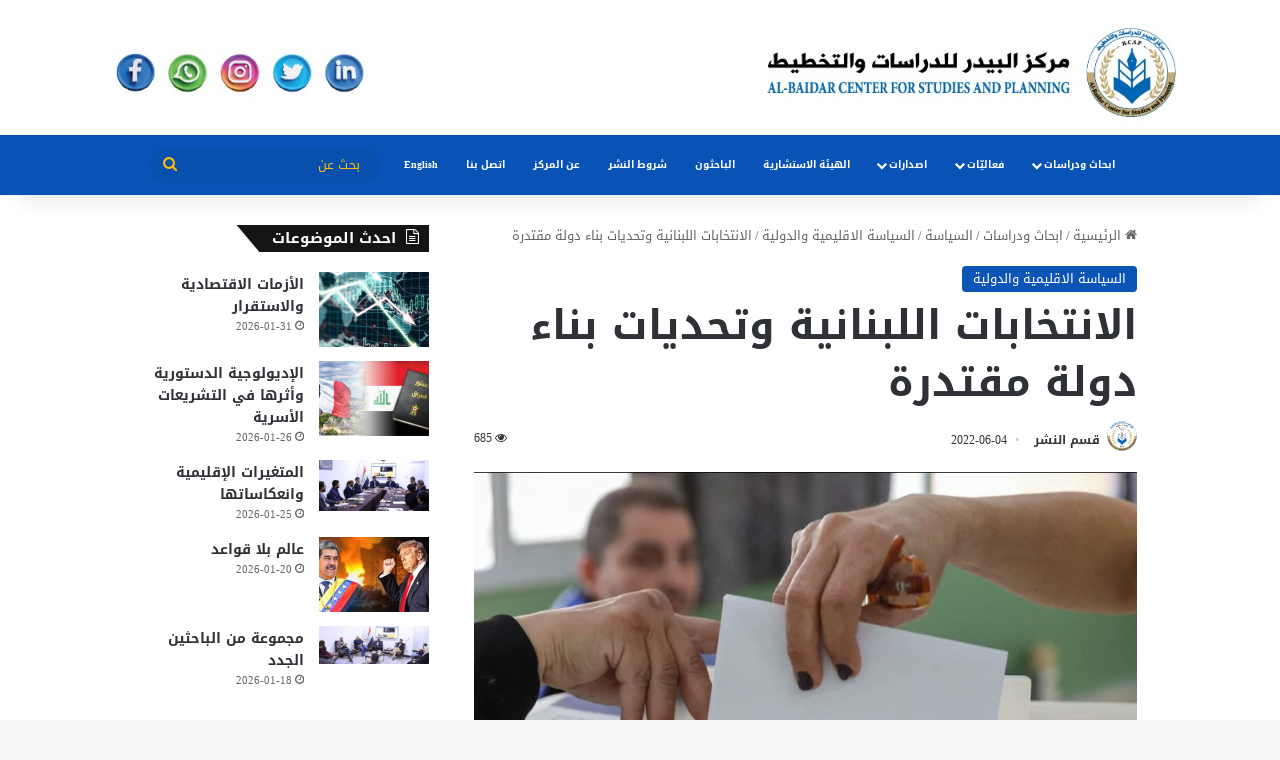

--- FILE ---
content_type: text/html; charset=UTF-8
request_url: https://www.baidarcenter.org/posts/1840
body_size: 19898
content:
<!DOCTYPE html>
<html dir="rtl" lang="ar" class="" data-skin="light" prefix="og: http://ogp.me/ns#">
<head>
	<meta charset="UTF-8" />
	<link rel="profile" href="https://gmpg.org/xfn/11" />
	<title>الانتخابات اللبنانیة وتحديات بناء دولة مقتدرة &#8211; مركز البيدر للدراسات والتخطيط</title>

<meta http-equiv='x-dns-prefetch-control' content='on'>
<link rel='dns-prefetch' href='//cdnjs.cloudflare.com' />
<link rel='dns-prefetch' href='//ajax.googleapis.com' />
<link rel='dns-prefetch' href='//fonts.googleapis.com' />
<link rel='dns-prefetch' href='//fonts.gstatic.com' />
<link rel='dns-prefetch' href='//s.gravatar.com' />
<link rel='dns-prefetch' href='//www.google-analytics.com' />
<link rel='preload' as='script' href='https://ajax.googleapis.com/ajax/libs/webfont/1/webfont.js'>
<meta name='robots' content='max-image-preview:large' />
<link rel='dns-prefetch' href='//fonts.googleapis.com' />
<link rel="alternate" type="application/rss+xml" title="مركز البيدر للدراسات والتخطيط &laquo; الخلاصة" href="https://www.baidarcenter.org/feed" />
<script type="text/javascript" id="wpp-js" src="https://www.baidarcenter.org/wp-content/plugins/wordpress-popular-posts/assets/js/wpp.min.js?ver=7.3.6" data-sampling="0" data-sampling-rate="100" data-api-url="https://www.baidarcenter.org/wp-json/wordpress-popular-posts" data-post-id="1840" data-token="a87f17543c" data-lang="0" data-debug="0"></script>
		<script type="text/javascript">
			try {
				if( 'undefined' != typeof localStorage ){
					var tieSkin = localStorage.getItem('tie-skin');
				}

				
				var html = document.getElementsByTagName('html')[0].classList,
						htmlSkin = 'light';

				if( html.contains('dark-skin') ){
					htmlSkin = 'dark';
				}

				if( tieSkin != null && tieSkin != htmlSkin ){
					html.add('tie-skin-inverted');
					var tieSkinInverted = true;
				}

				if( tieSkin == 'dark' ){
					html.add('dark-skin');
				}
				else if( tieSkin == 'light' ){
					html.remove( 'dark-skin' );
				}
				
			} catch(e) { console.log( e ) }

		</script>
		
		<style type="text/css">
			:root{				
			--tie-preset-gradient-1: linear-gradient(135deg, rgba(6, 147, 227, 1) 0%, rgb(155, 81, 224) 100%);
			--tie-preset-gradient-2: linear-gradient(135deg, rgb(122, 220, 180) 0%, rgb(0, 208, 130) 100%);
			--tie-preset-gradient-3: linear-gradient(135deg, rgba(252, 185, 0, 1) 0%, rgba(255, 105, 0, 1) 100%);
			--tie-preset-gradient-4: linear-gradient(135deg, rgba(255, 105, 0, 1) 0%, rgb(207, 46, 46) 100%);
			--tie-preset-gradient-5: linear-gradient(135deg, rgb(238, 238, 238) 0%, rgb(169, 184, 195) 100%);
			--tie-preset-gradient-6: linear-gradient(135deg, rgb(74, 234, 220) 0%, rgb(151, 120, 209) 20%, rgb(207, 42, 186) 40%, rgb(238, 44, 130) 60%, rgb(251, 105, 98) 80%, rgb(254, 248, 76) 100%);
			--tie-preset-gradient-7: linear-gradient(135deg, rgb(255, 206, 236) 0%, rgb(152, 150, 240) 100%);
			--tie-preset-gradient-8: linear-gradient(135deg, rgb(254, 205, 165) 0%, rgb(254, 45, 45) 50%, rgb(107, 0, 62) 100%);
			--tie-preset-gradient-9: linear-gradient(135deg, rgb(255, 203, 112) 0%, rgb(199, 81, 192) 50%, rgb(65, 88, 208) 100%);
			--tie-preset-gradient-10: linear-gradient(135deg, rgb(255, 245, 203) 0%, rgb(182, 227, 212) 50%, rgb(51, 167, 181) 100%);
			--tie-preset-gradient-11: linear-gradient(135deg, rgb(202, 248, 128) 0%, rgb(113, 206, 126) 100%);
			--tie-preset-gradient-12: linear-gradient(135deg, rgb(2, 3, 129) 0%, rgb(40, 116, 252) 100%);
			--tie-preset-gradient-13: linear-gradient(135deg, #4D34FA, #ad34fa);
			--tie-preset-gradient-14: linear-gradient(135deg, #0057FF, #31B5FF);
			--tie-preset-gradient-15: linear-gradient(135deg, #FF007A, #FF81BD);
			--tie-preset-gradient-16: linear-gradient(135deg, #14111E, #4B4462);
			--tie-preset-gradient-17: linear-gradient(135deg, #F32758, #FFC581);

			
					--main-nav-background: #FFFFFF;
					--main-nav-secondry-background: rgba(0,0,0,0.03);
					--main-nav-primary-color: #0088ff;
					--main-nav-contrast-primary-color: #FFFFFF;
					--main-nav-text-color: #2c2f34;
					--main-nav-secondry-text-color: rgba(0,0,0,0.5);
					--main-nav-main-border-color: rgba(0,0,0,0.1);
					--main-nav-secondry-border-color: rgba(0,0,0,0.08);
				
			}
		</style>
	<link rel="alternate" title="oEmbed (JSON)" type="application/json+oembed" href="https://www.baidarcenter.org/wp-json/oembed/1.0/embed?url=https%3A%2F%2Fwww.baidarcenter.org%2Fposts%2F1840" />
<link rel="alternate" title="oEmbed (XML)" type="text/xml+oembed" href="https://www.baidarcenter.org/wp-json/oembed/1.0/embed?url=https%3A%2F%2Fwww.baidarcenter.org%2Fposts%2F1840&#038;format=xml" />

<meta property="og:title" content="الانتخابات اللبنانیة وتحديات بناء دولة مقتدرة - مركز البيدر للدراسات والتخطيط" />
<meta property="og:type" content="article" />
<meta property="og:description" content="محمد علي سبحاني بعد أشهر من الاقتتال الداخلي والإقليمي، أُجريت الانتخابات أخيراً في لبنان. من الواضح" />
<meta property="og:url" content="https://www.baidarcenter.org/posts/1840" />
<meta property="og:site_name" content="مركز البيدر للدراسات والتخطيط" />
<meta property="og:image" content="https://www.baidarcenter.org/wp-content/uploads/2022/06/76rff1.webp" />
<meta name="viewport" content="width=device-width, initial-scale=1.0" /><style id='wp-img-auto-sizes-contain-inline-css' type='text/css'>
img:is([sizes=auto i],[sizes^="auto," i]){contain-intrinsic-size:3000px 1500px}
/*# sourceURL=wp-img-auto-sizes-contain-inline-css */
</style>
<link rel='stylesheet' id='notosanskufiarabic-css' href='//fonts.googleapis.com/earlyaccess/notosanskufiarabic?ver=0f85e027cbe0d34230c061f84c824417' type='text/css' media='all' />
<style id='wp-emoji-styles-inline-css' type='text/css'>

	img.wp-smiley, img.emoji {
		display: inline !important;
		border: none !important;
		box-shadow: none !important;
		height: 1em !important;
		width: 1em !important;
		margin: 0 0.07em !important;
		vertical-align: -0.1em !important;
		background: none !important;
		padding: 0 !important;
	}
/*# sourceURL=wp-emoji-styles-inline-css */
</style>
<link rel='stylesheet' id='wordpress-popular-posts-css-css' href='https://www.baidarcenter.org/wp-content/plugins/wordpress-popular-posts/assets/css/wpp.css?ver=7.3.6' type='text/css' media='all' />
<link rel='stylesheet' id='dflip-style-css' href='https://www.baidarcenter.org/wp-content/plugins/3d-flipbook-dflip-lite/assets/css/dflip.min.css?ver=2.4.20' type='text/css' media='all' />
<link rel='stylesheet' id='wpzoom-social-icons-socicon-css' href='https://www.baidarcenter.org/wp-content/plugins/social-icons-widget-by-wpzoom/assets/css/wpzoom-socicon.css?ver=1769338086' type='text/css' media='all' />
<link rel='stylesheet' id='wpzoom-social-icons-genericons-css' href='https://www.baidarcenter.org/wp-content/plugins/social-icons-widget-by-wpzoom/assets/css/genericons.css?ver=1769338086' type='text/css' media='all' />
<link rel='stylesheet' id='wpzoom-social-icons-academicons-css' href='https://www.baidarcenter.org/wp-content/plugins/social-icons-widget-by-wpzoom/assets/css/academicons.min.css?ver=1769338086' type='text/css' media='all' />
<link rel='stylesheet' id='wpzoom-social-icons-font-awesome-3-css' href='https://www.baidarcenter.org/wp-content/plugins/social-icons-widget-by-wpzoom/assets/css/font-awesome-3.min.css?ver=1769338086' type='text/css' media='all' />
<link rel='stylesheet' id='dashicons-css' href='https://www.baidarcenter.org/wp-includes/css/dashicons.min.css?ver=0f85e027cbe0d34230c061f84c824417' type='text/css' media='all' />
<link rel='stylesheet' id='wpzoom-social-icons-styles-css' href='https://www.baidarcenter.org/wp-content/plugins/social-icons-widget-by-wpzoom/assets/css/wpzoom-social-icons-styles.css?ver=1769338086' type='text/css' media='all' />
<link rel='stylesheet' id='tie-css-base-css' href='https://www.baidarcenter.org/wp-content/themes/baidar2/assets/css/base.min.css?ver=1769429312' type='text/css' media='all' />
<link rel='stylesheet' id='tie-css-styles-css' href='https://www.baidarcenter.org/wp-content/themes/baidar2/assets/css/style.min.css?ver=1769429312' type='text/css' media='all' />
<link rel='stylesheet' id='tie-css-widgets-css' href='https://www.baidarcenter.org/wp-content/themes/baidar2/assets/css/widgets.min.css?ver=1769429312' type='text/css' media='all' />
<link rel='stylesheet' id='tie-css-helpers-css' href='https://www.baidarcenter.org/wp-content/themes/baidar2/assets/css/helpers.min.css?ver=1769429312' type='text/css' media='all' />
<link rel='stylesheet' id='tie-fontawesome5-css' href='https://www.baidarcenter.org/wp-content/themes/baidar2/assets/css/fontawesome.css?ver=1769429312' type='text/css' media='all' />
<link rel='stylesheet' id='tie-css-ilightbox-css' href='https://www.baidarcenter.org/wp-content/themes/baidar2/assets/ilightbox/dark-skin/skin.css?ver=1769429312' type='text/css' media='all' />
<link rel='stylesheet' id='tie-css-shortcodes-css' href='https://www.baidarcenter.org/wp-content/themes/baidar2/assets/css/plugins/shortcodes.min.css?ver=1769429312' type='text/css' media='all' />
<link rel='stylesheet' id='tie-css-single-css' href='https://www.baidarcenter.org/wp-content/themes/baidar2/assets/css/single.min.css?ver=1769429312' type='text/css' media='all' />
<link rel='stylesheet' id='tie-css-print-css' href='https://www.baidarcenter.org/wp-content/themes/baidar2/assets/css/print.css?ver=1769429312' type='text/css' media='print' />
<link rel='stylesheet' id='taqyeem-styles-css' href='https://www.baidarcenter.org/wp-content/themes/baidar2/assets/css/plugins/taqyeem.min.css?ver=1769429312' type='text/css' media='all' />
<link rel='stylesheet' id='um_modal-css' href='https://www.baidarcenter.org/wp-content/plugins/ultimate-member/assets/css/um-modal.min.css?ver=2.11.1' type='text/css' media='all' />
<link rel='stylesheet' id='um_ui-css' href='https://www.baidarcenter.org/wp-content/plugins/ultimate-member/assets/libs/jquery-ui/jquery-ui.min.css?ver=1.13.2' type='text/css' media='all' />
<link rel='stylesheet' id='um_tipsy-css' href='https://www.baidarcenter.org/wp-content/plugins/ultimate-member/assets/libs/tipsy/tipsy.min.css?ver=1.0.0a' type='text/css' media='all' />
<link rel='stylesheet' id='um_raty-css' href='https://www.baidarcenter.org/wp-content/plugins/ultimate-member/assets/libs/raty/um-raty.min.css?ver=2.6.0' type='text/css' media='all' />
<link rel='stylesheet' id='select2-css' href='https://www.baidarcenter.org/wp-content/plugins/ultimate-member/assets/libs/select2/select2.min.css?ver=4.0.13' type='text/css' media='all' />
<link rel='stylesheet' id='um_fileupload-css' href='https://www.baidarcenter.org/wp-content/plugins/ultimate-member/assets/css/um-fileupload.min.css?ver=2.11.1' type='text/css' media='all' />
<link rel='stylesheet' id='um_confirm-css' href='https://www.baidarcenter.org/wp-content/plugins/ultimate-member/assets/libs/um-confirm/um-confirm.min.css?ver=1.0' type='text/css' media='all' />
<link rel='stylesheet' id='um_datetime-css' href='https://www.baidarcenter.org/wp-content/plugins/ultimate-member/assets/libs/pickadate/default.min.css?ver=3.6.2' type='text/css' media='all' />
<link rel='stylesheet' id='um_datetime_date-css' href='https://www.baidarcenter.org/wp-content/plugins/ultimate-member/assets/libs/pickadate/default.date.min.css?ver=3.6.2' type='text/css' media='all' />
<link rel='stylesheet' id='um_datetime_time-css' href='https://www.baidarcenter.org/wp-content/plugins/ultimate-member/assets/libs/pickadate/default.time.min.css?ver=3.6.2' type='text/css' media='all' />
<link rel='stylesheet' id='um_fonticons_ii-css' href='https://www.baidarcenter.org/wp-content/plugins/ultimate-member/assets/libs/legacy/fonticons/fonticons-ii.min.css?ver=2.11.1' type='text/css' media='all' />
<link rel='stylesheet' id='um_fonticons_fa-css' href='https://www.baidarcenter.org/wp-content/plugins/ultimate-member/assets/libs/legacy/fonticons/fonticons-fa.min.css?ver=2.11.1' type='text/css' media='all' />
<link rel='stylesheet' id='um_fontawesome-css' href='https://www.baidarcenter.org/wp-content/plugins/ultimate-member/assets/css/um-fontawesome.min.css?ver=6.5.2' type='text/css' media='all' />
<link rel='stylesheet' id='um_common-css' href='https://www.baidarcenter.org/wp-content/plugins/ultimate-member/assets/css/common.min.css?ver=2.11.1' type='text/css' media='all' />
<link rel='stylesheet' id='um_responsive-css' href='https://www.baidarcenter.org/wp-content/plugins/ultimate-member/assets/css/um-responsive.min.css?ver=2.11.1' type='text/css' media='all' />
<link rel='stylesheet' id='um_styles-css' href='https://www.baidarcenter.org/wp-content/plugins/ultimate-member/assets/css/um-styles.min.css?ver=2.11.1' type='text/css' media='all' />
<link rel='stylesheet' id='um_crop-css' href='https://www.baidarcenter.org/wp-content/plugins/ultimate-member/assets/libs/cropper/cropper.min.css?ver=1.6.1' type='text/css' media='all' />
<link rel='stylesheet' id='um_profile-css' href='https://www.baidarcenter.org/wp-content/plugins/ultimate-member/assets/css/um-profile.min.css?ver=2.11.1' type='text/css' media='all' />
<link rel='stylesheet' id='um_account-css' href='https://www.baidarcenter.org/wp-content/plugins/ultimate-member/assets/css/um-account.min.css?ver=2.11.1' type='text/css' media='all' />
<link rel='stylesheet' id='um_misc-css' href='https://www.baidarcenter.org/wp-content/plugins/ultimate-member/assets/css/um-misc.min.css?ver=2.11.1' type='text/css' media='all' />
<link rel='stylesheet' id='um_rtl-css' href='https://www.baidarcenter.org/wp-content/plugins/ultimate-member/assets/css/um.rtl.min.css?ver=2.11.1' type='text/css' media='all' />
<link rel='stylesheet' id='um_default_css-css' href='https://www.baidarcenter.org/wp-content/plugins/ultimate-member/assets/css/um-old-default.min.css?ver=2.11.1' type='text/css' media='all' />
<link rel='preload' as='font'  id='wpzoom-social-icons-font-academicons-woff2-css' href='https://www.baidarcenter.org/wp-content/plugins/social-icons-widget-by-wpzoom/assets/font/academicons.woff2?v=1.9.2'  type='font/woff2' crossorigin />
<link rel='preload' as='font'  id='wpzoom-social-icons-font-fontawesome-3-woff2-css' href='https://www.baidarcenter.org/wp-content/plugins/social-icons-widget-by-wpzoom/assets/font/fontawesome-webfont.woff2?v=4.7.0'  type='font/woff2' crossorigin />
<link rel='preload' as='font'  id='wpzoom-social-icons-font-genericons-woff-css' href='https://www.baidarcenter.org/wp-content/plugins/social-icons-widget-by-wpzoom/assets/font/Genericons.woff'  type='font/woff' crossorigin />
<link rel='preload' as='font'  id='wpzoom-social-icons-font-socicon-woff2-css' href='https://www.baidarcenter.org/wp-content/plugins/social-icons-widget-by-wpzoom/assets/font/socicon.woff2?v=4.5.4'  type='font/woff2' crossorigin />
<style id='wpzoom-social-icons-font-socicon-woff2-inline-css' type='text/css'>
body{font-family: Noto Sans Kufi Arabic;}.logo-text,h1,h2,h3,h4,h5,h6,.the-subtitle{font-family: Noto Sans Kufi Arabic;}#main-nav .main-menu > ul > li > a{font-family: Noto Sans Kufi Arabic;}.wf-active blockquote p{font-family: 'Lalezar';}:root:root{--brand-color: #0a53b6;--dark-brand-color: #002184;--bright-color: #FFFFFF;--base-color: #2c2f34;}#reading-position-indicator{box-shadow: 0 0 10px rgba( 10,83,182,0.7);}#main-nav ul.menu > li.tie-current-menu > a,#main-nav ul.menu > li:hover > a,#main-nav .spinner > div,.main-menu .mega-links-head:after{background-color: #fabe06 !important;}#main-nav a,#main-nav .dropdown-social-icons li a span,#autocomplete-suggestions.search-in-main-nav a {color: #FFFFFF !important;}#main-nav .main-menu ul.menu > li.tie-current-menu,#theme-header nav .menu > li > .menu-sub-content{border-color: #fabe06;}#main-nav .spinner-circle:after{color: #fabe06 !important;}:root:root{--brand-color: #0a53b6;--dark-brand-color: #002184;--bright-color: #FFFFFF;--base-color: #2c2f34;}#reading-position-indicator{box-shadow: 0 0 10px rgba( 10,83,182,0.7);}#main-nav ul.menu > li.tie-current-menu > a,#main-nav ul.menu > li:hover > a,#main-nav .spinner > div,.main-menu .mega-links-head:after{background-color: #fabe06 !important;}#main-nav a,#main-nav .dropdown-social-icons li a span,#autocomplete-suggestions.search-in-main-nav a {color: #FFFFFF !important;}#main-nav .main-menu ul.menu > li.tie-current-menu,#theme-header nav .menu > li > .menu-sub-content{border-color: #fabe06;}#main-nav .spinner-circle:after{color: #fabe06 !important;}#main-nav,#main-nav .menu-sub-content,#main-nav .comp-sub-menu,#main-nav ul.cats-vertical li a.is-active,#main-nav ul.cats-vertical li a:hover,#autocomplete-suggestions.search-in-main-nav{background-color: #0a53b6;}#main-nav{border-width: 0;}#theme-header #main-nav:not(.fixed-nav){bottom: 0;}#main-nav .icon-basecloud-bg:after{color: #0a53b6;}#autocomplete-suggestions.search-in-main-nav{border-color: rgba(255,255,255,0.07);}.main-nav-boxed #main-nav .main-menu-wrapper{border-width: 0;}#theme-header:not(.main-nav-boxed) #main-nav,.main-nav-boxed .main-menu-wrapper{border-right: 0 none !important;border-left : 0 none !important;border-top : 0 none !important;}#theme-header:not(.main-nav-boxed) #main-nav,.main-nav-boxed .main-menu-wrapper{border-right: 0 none !important;border-left : 0 none !important;border-bottom : 0 none !important;}.main-nav,.search-in-main-nav{--main-nav-primary-color: #fabe06;--tie-buttons-color: #fabe06;--tie-buttons-border-color: #fabe06;--tie-buttons-text: #FFFFFF;--tie-buttons-hover-color: #dca000;}#main-nav .mega-links-head:after,#main-nav .cats-horizontal a.is-active,#main-nav .cats-horizontal a:hover,#main-nav .spinner > div{background-color: #fabe06;}#main-nav .menu ul li:hover > a,#main-nav .menu ul li.current-menu-item:not(.mega-link-column) > a,#main-nav .components a:hover,#main-nav .components > li:hover > a,#main-nav #search-submit:hover,#main-nav .cats-vertical a.is-active,#main-nav .cats-vertical a:hover,#main-nav .mega-menu .post-meta a:hover,#main-nav .mega-menu .post-box-title a:hover,#autocomplete-suggestions.search-in-main-nav a:hover,#main-nav .spinner-circle:after{color: #fabe06;}#main-nav .menu > li.tie-current-menu > a,#main-nav .menu > li:hover > a,.theme-header #main-nav .mega-menu .cats-horizontal a.is-active,.theme-header #main-nav .mega-menu .cats-horizontal a:hover{color: #FFFFFF;}#main-nav .menu > li.tie-current-menu > a:before,#main-nav .menu > li:hover > a:before{border-top-color: #FFFFFF;}#main-nav,#main-nav input,#main-nav #search-submit,#main-nav .fa-spinner,#main-nav .comp-sub-menu,#main-nav .tie-weather-widget{color: #fabe06;}#main-nav input::-moz-placeholder{color: #fabe06;}#main-nav input:-moz-placeholder{color: #fabe06;}#main-nav input:-ms-input-placeholder{color: #fabe06;}#main-nav input::-webkit-input-placeholder{color: #fabe06;}#main-nav .mega-menu .post-meta,#main-nav .mega-menu .post-meta a,#autocomplete-suggestions.search-in-main-nav .post-meta{color: rgba(250,190,6,0.6);}#main-nav .weather-icon .icon-cloud,#main-nav .weather-icon .icon-basecloud-bg,#main-nav .weather-icon .icon-cloud-behind{color: #fabe06 !important;}.tie-cat-2,.tie-cat-item-2 > span{background-color:#e67e22 !important;color:#FFFFFF !important;}.tie-cat-2:after{border-top-color:#e67e22 !important;}.tie-cat-2:hover{background-color:#c86004 !important;}.tie-cat-2:hover:after{border-top-color:#c86004 !important;}.tie-cat-11,.tie-cat-item-11 > span{background-color:#2ecc71 !important;color:#FFFFFF !important;}.tie-cat-11:after{border-top-color:#2ecc71 !important;}.tie-cat-11:hover{background-color:#10ae53 !important;}.tie-cat-11:hover:after{border-top-color:#10ae53 !important;}.tie-cat-13,.tie-cat-item-13 > span{background-color:#9b59b6 !important;color:#FFFFFF !important;}.tie-cat-13:after{border-top-color:#9b59b6 !important;}.tie-cat-13:hover{background-color:#7d3b98 !important;}.tie-cat-13:hover:after{border-top-color:#7d3b98 !important;}.tie-cat-16,.tie-cat-item-16 > span{background-color:#34495e !important;color:#FFFFFF !important;}.tie-cat-16:after{border-top-color:#34495e !important;}.tie-cat-16:hover{background-color:#162b40 !important;}.tie-cat-16:hover:after{border-top-color:#162b40 !important;}.tie-cat-18,.tie-cat-item-18 > span{background-color:#795548 !important;color:#FFFFFF !important;}.tie-cat-18:after{border-top-color:#795548 !important;}.tie-cat-18:hover{background-color:#5b372a !important;}.tie-cat-18:hover:after{border-top-color:#5b372a !important;}.tie-cat-19,.tie-cat-item-19 > span{background-color:#4CAF50 !important;color:#FFFFFF !important;}.tie-cat-19:after{border-top-color:#4CAF50 !important;}.tie-cat-19:hover{background-color:#2e9132 !important;}.tie-cat-19:hover:after{border-top-color:#2e9132 !important;}@media (min-width: 1200px){.container{width: auto;}}@media (min-width: 992px){.container,.boxed-layout #tie-wrapper,.boxed-layout .fixed-nav,.wide-next-prev-slider-wrapper .slider-main-container{max-width: 80%;}.boxed-layout .container{max-width: 100%;}}.meta-views.meta-item .tie-icon-fire:before{content: "\f06e" !important;}@media (max-width: 991px){.side-aside.normal-side{background: #0a53b6;background: -webkit-linear-gradient(135deg,#3a50bc,#0a53b6 );background: -moz-linear-gradient(135deg,#3a50bc,#0a53b6 );background: -o-linear-gradient(135deg,#3a50bc,#0a53b6 );background: linear-gradient(135deg,#0a53b6,#3a50bc );}}.full-width .wide-slider-wrapper .thumb-title{font-size:35px;}.container-404 h2{font-size:30px;}#main-nav .main-menu > ul > li > a {font-size:10px;}.sidebar-left .sidebar{font-size:20px}@media only screen and (max-width: 768px) and (min-width: 0px){#theme-header #logo img { max-width: 150px;max-height: 120px !important;}}
/*# sourceURL=wpzoom-social-icons-font-socicon-woff2-inline-css */
</style>
<script type="text/javascript" src="https://www.baidarcenter.org/wp-includes/js/jquery/jquery.min.js?ver=3.7.1" id="jquery-core-js"></script>
<script type="text/javascript" src="https://www.baidarcenter.org/wp-includes/js/jquery/jquery-migrate.min.js?ver=3.4.1" id="jquery-migrate-js"></script>
<script type="text/javascript" src="https://www.baidarcenter.org/wp-content/plugins/ultimate-member/assets/js/um-gdpr.min.js?ver=2.11.1" id="um-gdpr-js"></script>
<link rel="https://api.w.org/" href="https://www.baidarcenter.org/wp-json/" /><link rel="alternate" title="JSON" type="application/json" href="https://www.baidarcenter.org/wp-json/wp/v2/posts/1840" /><link rel="EditURI" type="application/rsd+xml" title="RSD" href="https://www.baidarcenter.org/xmlrpc.php?rsd" />
<link rel="stylesheet" href="https://www.baidarcenter.org/wp-content/themes/baidar2/rtl.css" type="text/css" media="screen" />
<link rel="canonical" href="https://www.baidarcenter.org/posts/1840" />
<link rel='shortlink' href='https://www.baidarcenter.org/?p=1840' />
<!-- start Simple Custom CSS and JS -->
<style type="text/css">
.um-meta-text {
	font-size: 18px;}


.um-item-meta{display:none;}


</style>
<!-- end Simple Custom CSS and JS -->
<!-- start Simple Custom CSS and JS -->
<style type="text/css">
/* Add your CSS code here.

For example:
.example {
    color: red;
}

For brushing up on your CSS knowledge, check out http://www.w3schools.com/css/css_syntax.asp

End of comment */ 

p:last-child, #content .wpb_text_column :last-child, #content .wpb_text_column p:last-child, .wpb_alert p:last-child, .wpb_text_column :last-child, .wpb_text_column p:last-child {
    margin-bottom: 0;
    width: 350px;}</style>
<!-- end Simple Custom CSS and JS -->
<script type='text/javascript'>
/* <![CDATA[ */
var taqyeem = {"ajaxurl":"https://www.baidarcenter.org/wp-admin/admin-ajax.php" , "your_rating":"تقييمك:"};
/* ]]> */
</script>

            <style id="wpp-loading-animation-styles">@-webkit-keyframes bgslide{from{background-position-x:0}to{background-position-x:-200%}}@keyframes bgslide{from{background-position-x:0}to{background-position-x:-200%}}.wpp-widget-block-placeholder,.wpp-shortcode-placeholder{margin:0 auto;width:60px;height:3px;background:#dd3737;background:linear-gradient(90deg,#dd3737 0%,#571313 10%,#dd3737 100%);background-size:200% auto;border-radius:3px;-webkit-animation:bgslide 1s infinite linear;animation:bgslide 1s infinite linear}</style>
            <!-- Analytics by WP Statistics - https://wp-statistics.com -->
 <meta name="description" content="محمد علي سبحاني بعد أشهر من الاقتتال الداخلي والإقليمي، أُجريت الانتخابات أخيراً في لبنان. من الواضح أنَّ السباق الانتخابي في لبنان له خصائصه وميزاته" /><meta http-equiv="X-UA-Compatible" content="IE=edge">
<meta name="generator" content="Powered by WPBakery Page Builder - drag and drop page builder for WordPress."/>
<link rel="icon" href="https://www.baidarcenter.org/wp-content/uploads/2021/03/cropped-albaidr-logo-32x32.png" sizes="32x32" />
<link rel="icon" href="https://www.baidarcenter.org/wp-content/uploads/2021/03/cropped-albaidr-logo-192x192.png" sizes="192x192" />
<link rel="apple-touch-icon" href="https://www.baidarcenter.org/wp-content/uploads/2021/03/cropped-albaidr-logo-180x180.png" />
<meta name="msapplication-TileImage" content="https://www.baidarcenter.org/wp-content/uploads/2021/03/cropped-albaidr-logo-270x270.png" />
<noscript><style> .wpb_animate_when_almost_visible { opacity: 1; }</style></noscript></head>

<body id="tie-body" class="rtl wp-singular post-template-default single single-post postid-1840 single-format-standard wp-theme-baidar2 tie-no-js is-percent-width wrapper-has-shadow block-head-4 block-head-6 magazine2 is-thumb-overlay-disabled is-desktop is-header-layout-2 sidebar-left has-sidebar post-layout-1 narrow-title-narrow-media is-standard-format has-mobile-share hide_breadcrumbs hide_share_post_top hide_share_post_bottom hide_post_newsletter hide_read_next hide_post_authorbio wpb-js-composer js-comp-ver-6.8.0 vc_responsive">



<div class="background-overlay">

	<div id="tie-container" class="site tie-container">

		
		<div id="tie-wrapper">
			
<header id="theme-header" class="theme-header header-layout-2 main-nav-light main-nav-default-light main-nav-below no-stream-item has-shadow is-stretch-header has-full-width-logo mobile-components-row has-custom-sticky-logo mobile-header-centered">
	
<div class="container header-container">
	<div class="tie-row logo-row">

		
		<div class="logo-wrapper">
			<div class="tie-col-md-4 logo-container clearfix">
				<div id="mobile-header-components-area_1" class="mobile-header-components"><ul class="components"><li class="mobile-component_skin custom-menu-link">
				<a href="#" class="change-skin" title="الوضع المظلم">
					<span class="tie-icon-moon change-skin-icon" aria-hidden="true"></span>
					<span class="screen-reader-text">الوضع المظلم</span>
				</a>
			</li></ul></div>
		<div id="logo" class="image-logo" style="margin-top: 10px; margin-bottom: 10px;">

			
			<a title="   البيدر" href="https://www.baidarcenter.org/">
				
				<picture class="tie-logo-default tie-logo-picture">
					<source class="tie-logo-source-default tie-logo-source" srcset="https://www.baidarcenter.org/wp-content/uploads/2022/05/logo22-2.png" media="(max-width:991px)">
					<source class="tie-logo-source-default tie-logo-source" srcset="https://www.baidarcenter.org/wp-content/uploads/2026/01/WhatsApp-Image-2026-01-25-at-11.58.42.jpeg">
					<img class="tie-logo-img-default tie-logo-img" src="https://www.baidarcenter.org/wp-content/uploads/2026/01/WhatsApp-Image-2026-01-25-at-11.58.42.jpeg" alt="   البيدر" width="1600" height="200" />
				</picture>
						</a>

			
		</div><!-- #logo /-->

		<div id="mobile-header-components-area_2" class="mobile-header-components"><ul class="components"><li class="mobile-component_menu custom-menu-link"><a href="#" id="mobile-menu-icon" class="menu-text-wrapper"><span class="tie-mobile-menu-icon nav-icon is-layout-1"></span><span class="menu-text">القائمة</span></a></li></ul></div>			</div><!-- .tie-col /-->
		</div><!-- .logo-wrapper /-->

		
	</div><!-- .tie-row /-->
</div><!-- .container /-->

<div class="main-nav-wrapper">
	<nav id="main-nav" data-skin="search-in-main-nav" class="main-nav header-nav live-search-parent menu-style-default menu-style-solid-bg"  aria-label="القائمة الرئيسية">
		<div class="container">

			<div class="main-menu-wrapper">

				
				<div id="menu-components-wrap">

					
		<div id="sticky-logo" class="image-logo">

			
			<a title="   البيدر" href="https://www.baidarcenter.org/">
				
				<picture class="tie-logo-default tie-logo-picture">
					<source class="tie-logo-source-default tie-logo-source" srcset="https://www.baidarcenter.org/wp-content/uploads/2021/03/albaidr-logo.png">
					<img class="tie-logo-img-default tie-logo-img" src="https://www.baidarcenter.org/wp-content/uploads/2021/03/albaidr-logo.png" alt="   البيدر" style="max-height:49px; width: auto;" />
				</picture>
						</a>

			
		</div><!-- #Sticky-logo /-->

		<div class="flex-placeholder"></div>
		
					<div class="main-menu main-menu-wrap">
						<div id="main-nav-menu" class="main-menu header-menu"><ul id="menu-main" class="menu"><li id="menu-item-1026" class="menu-item menu-item-type-taxonomy menu-item-object-category current-post-ancestor menu-item-has-children menu-item-1026 mega-menu mega-links mega-links-3col "><a href="https://www.baidarcenter.org/articles/topics">ابحاث ودراسات</a>
<div class="mega-menu-block menu-sub-content"  >

<ul class="sub-menu-columns">
	<li id="menu-item-1179" class="menu-item menu-item-type-taxonomy menu-item-object-category current-post-ancestor menu-item-1179 mega-link-column "><a class="mega-links-head"  href="https://www.baidarcenter.org/articles/topics/policy">السياسة</a></li>
	<li id="menu-item-1027" class="menu-item menu-item-type-taxonomy menu-item-object-category menu-item-1027 mega-link-column "><a class="mega-links-head"  href="https://www.baidarcenter.org/articles/topics/economics-energy">الاقتصاد والطاقة</a></li>
	<li id="menu-item-1247" class="menu-item menu-item-type-taxonomy menu-item-object-category menu-item-1247 mega-link-column "><a class="mega-links-head"  href="https://www.baidarcenter.org/articles/topics/law">الدستور والقانون</a></li>
	<li id="menu-item-1029" class="menu-item menu-item-type-taxonomy menu-item-object-category menu-item-1029 mega-link-column "><a class="mega-links-head"  href="https://www.baidarcenter.org/articles/topics/education-society">الثقافة والتعليم</a></li>
	<li id="menu-item-1583" class="menu-item menu-item-type-taxonomy menu-item-object-category menu-item-1583 mega-link-column "><a class="mega-links-head"  href="https://www.baidarcenter.org/articles/topics/book-rev">مراجعات</a></li>
	<li id="menu-item-1759" class="menu-item menu-item-type-taxonomy menu-item-object-category menu-item-1759 mega-link-column "><a class="mega-links-head"  href="https://www.baidarcenter.org/articles/topics/infographic">انفوجرافيك</a></li>
</ul>

</div><!-- .mega-menu-block --> 
</li>
<li id="menu-item-1041" class="menu-item menu-item-type-taxonomy menu-item-object-category menu-item-has-children menu-item-1041"><a href="https://www.baidarcenter.org/articles/events">فعاليّات</a>
<ul class="sub-menu menu-sub-content">
	<li id="menu-item-1042" class="menu-item menu-item-type-taxonomy menu-item-object-category menu-item-1042"><a href="https://www.baidarcenter.org/articles/events/news">الاخبار</a></li>
	<li id="menu-item-1045" class="menu-item menu-item-type-taxonomy menu-item-object-category menu-item-1045"><a href="https://www.baidarcenter.org/articles/events/seminars">ندوات وورش عمل</a></li>
	<li id="menu-item-1044" class="menu-item menu-item-type-taxonomy menu-item-object-category menu-item-1044"><a href="https://www.baidarcenter.org/articles/events/conferences">مؤتمرات</a></li>
</ul>
</li>
<li id="menu-item-3014" class="menu-item menu-item-type-custom menu-item-object-custom menu-item-has-children menu-item-3014"><a href="#">اصدارات</a>
<ul class="sub-menu menu-sub-content">
	<li id="menu-item-1741" class="menu-item menu-item-type-post_type menu-item-object-page menu-item-1741"><a href="https://www.baidarcenter.org/publications">كتب</a></li>
	<li id="menu-item-3759" class="menu-item menu-item-type-post_type menu-item-object-page menu-item-3759"><a href="https://www.baidarcenter.org/annual-report">التقرير السنوي</a></li>
</ul>
</li>
<li id="menu-item-3797" class="menu-item menu-item-type-post_type menu-item-object-page menu-item-3797"><a href="https://www.baidarcenter.org/advisory-board">الهيئة الاستشارية</a></li>
<li id="menu-item-3897" class="menu-item menu-item-type-post_type menu-item-object-page menu-item-3897"><a href="https://www.baidarcenter.org/authors">الباحثون</a></li>
<li id="menu-item-1461" class="menu-item menu-item-type-post_type menu-item-object-page menu-item-1461"><a href="https://www.baidarcenter.org/publishing-conditions">شروط النشر</a></li>
<li id="menu-item-1149" class="menu-item menu-item-type-post_type menu-item-object-page menu-item-1149"><a href="https://www.baidarcenter.org/about">عن المركز</a></li>
<li id="menu-item-1292" class="menu-item menu-item-type-post_type menu-item-object-page menu-item-1292"><a href="https://www.baidarcenter.org/contact-us">اتصل بنا</a></li>
<li id="menu-item-1217" class="menu-item menu-item-type-custom menu-item-object-custom menu-item-1217"><a href="https://www.baidarcenter.org/en">English</a></li>
</ul></div>					</div><!-- .main-menu /-->

					<ul class="components">			<li class="search-bar menu-item custom-menu-link" aria-label="بحث">
				<form method="get" id="search" action="https://www.baidarcenter.org/">
					<input id="search-input" class="is-ajax-search"  inputmode="search" type="text" name="s" title="بحث عن" placeholder="بحث عن" />
					<button id="search-submit" type="submit">
						<span class="tie-icon-search tie-search-icon" aria-hidden="true"></span>
						<span class="screen-reader-text">بحث عن</span>
					</button>
				</form>
			</li>
			</ul><!-- Components -->
				</div><!-- #menu-components-wrap /-->
			</div><!-- .main-menu-wrapper /-->
		</div><!-- .container /-->

			</nav><!-- #main-nav /-->
</div><!-- .main-nav-wrapper /-->

</header>

		<script type="text/javascript">
			try{if("undefined"!=typeof localStorage){var header,mnIsDark=!1,tnIsDark=!1;(header=document.getElementById("theme-header"))&&((header=header.classList).contains("main-nav-default-dark")&&(mnIsDark=!0),header.contains("top-nav-default-dark")&&(tnIsDark=!0),"dark"==tieSkin?(header.add("main-nav-dark","top-nav-dark"),header.remove("main-nav-light","top-nav-light")):"light"==tieSkin&&(mnIsDark||(header.remove("main-nav-dark"),header.add("main-nav-light")),tnIsDark||(header.remove("top-nav-dark"),header.add("top-nav-light"))))}}catch(a){console.log(a)}
		</script>
		<div id="content" class="site-content container"><div id="main-content-row" class="tie-row main-content-row">

<div class="main-content tie-col-md-8 tie-col-xs-12" role="main">

	
	<article id="the-post" class="container-wrapper post-content tie-standard">

		
<header class="entry-header-outer">

	<nav id="breadcrumb"><a href="https://www.baidarcenter.org/"><span class="tie-icon-home" aria-hidden="true"></span> الرئيسية</a><em class="delimiter">/</em><a href="https://www.baidarcenter.org/articles/topics">ابحاث ودراسات</a><em class="delimiter">/</em><a href="https://www.baidarcenter.org/articles/topics/policy">السياسة</a><em class="delimiter">/</em><a href="https://www.baidarcenter.org/articles/topics/policy/foreign-policy">السياسة الاقليمية والدولية</a><em class="delimiter">/</em><span class="current">الانتخابات اللبنانیة وتحديات بناء دولة مقتدرة</span></nav><script type="application/ld+json">{"@context":"http:\/\/schema.org","@type":"BreadcrumbList","@id":"#Breadcrumb","itemListElement":[{"@type":"ListItem","position":1,"item":{"name":"\u0627\u0644\u0631\u0626\u064a\u0633\u064a\u0629","@id":"https:\/\/www.baidarcenter.org\/"}},{"@type":"ListItem","position":2,"item":{"name":"\u0627\u0628\u062d\u0627\u062b \u0648\u062f\u0631\u0627\u0633\u0627\u062a","@id":"https:\/\/www.baidarcenter.org\/articles\/topics"}},{"@type":"ListItem","position":3,"item":{"name":"\u0627\u0644\u0633\u064a\u0627\u0633\u0629","@id":"https:\/\/www.baidarcenter.org\/articles\/topics\/policy"}},{"@type":"ListItem","position":4,"item":{"name":"\u0627\u0644\u0633\u064a\u0627\u0633\u0629 \u0627\u0644\u0627\u0642\u0644\u064a\u0645\u064a\u0629 \u0648\u0627\u0644\u062f\u0648\u0644\u064a\u0629","@id":"https:\/\/www.baidarcenter.org\/articles\/topics\/policy\/foreign-policy"}}]}</script>
	<div class="entry-header">

		<span class="post-cat-wrap"><a class="post-cat tie-cat-27" href="https://www.baidarcenter.org/articles/topics/policy/foreign-policy">السياسة الاقليمية والدولية</a></span>
		<h1 class="post-title entry-title">
			الانتخابات اللبنانیة وتحديات بناء دولة مقتدرة		</h1>

		<div class="single-post-meta post-meta clearfix"><span class="author-meta single-author with-avatars"><span class="meta-item meta-author-wrapper meta-author-1">
						<span class="meta-author-avatar">
							<a href="https://www.baidarcenter.org/posts/author/baidarcenter_pd5zsx"><img src="https://www.baidarcenter.org/wp-content/uploads/ultimatemember/1/profile_photo-190x190.png?1769903218" class="gravatar avatar avatar-140 um-avatar um-avatar-uploaded" width="140" height="140" alt="قسم النشر" data-default="https://www.baidarcenter.org/wp-content/plugins/ultimate-member/assets/img/default_avatar.jpg" onerror="if ( ! this.getAttribute('data-load-error') ){ this.setAttribute('data-load-error', '1');this.setAttribute('src', this.getAttribute('data-default'));}" loading="lazy" /></a>
						</span>
					<span class="meta-author"><a href="https://www.baidarcenter.org/posts/author/baidarcenter_pd5zsx" class="author-name tie-icon" title="قسم النشر">قسم النشر</a></span></span></span><span class="date meta-item tie-icon">2022-06-04</span><div class="tie-alignright"><span class="meta-views meta-item "><span class="tie-icon-fire" aria-hidden="true"></span> 685 </span></div></div><!-- .post-meta -->	</div><!-- .entry-header /-->

	
	
</header><!-- .entry-header-outer /-->


<div  class="featured-area"><div class="featured-area-inner"><figure class="single-featured-image"><img width="780" height="470" src="https://www.baidarcenter.org/wp-content/uploads/2022/06/76rff1-780x470.webp" class="attachment-jannah-image-post size-jannah-image-post wp-post-image" alt="" data-main-img="1" decoding="async" fetchpriority="high" /></figure></div></div>
		<div class="entry-content entry clearfix">

			
			<div style="text-align: justify;"><span style="color: #003366;"><strong><em>محمد علي سبحاني</em></strong></span></div>
<div style="text-align: justify;">بعد أشهر من الاقتتال الداخلي والإقليمي، أُجريت الانتخابات أخيراً في لبنان. من الواضح أنَّ السباق الانتخابي في لبنان له خصائصه وميزاته المنفردة وهو يعتمد بشكل مباشر على الخصوصيات الطائفية في لبنان والمنافسات الإقليمية حوله والحكومة التي يتم تشكيلها فيه، كل ذلك نتاج هذه الانتخابات النيابية.</div>
<div style="text-align: justify;">إنَّ الانتخاباتِ المعقدةَ في لبنان موضوعٌ مفصلٌ ويحتاج إلى دراسة منفصلة. بحسب النتائج المعلنة، لم يتمكن حلفاء حزب الله في الفصائل السنية والمسيحية مواكبة الحزب ضمن الحفاظ على عدد أصواتها في عملية الاقتراع الماضية، لتتمكن الحكومة التي سيتم تشكيلها في المستقبل القريب بسهولة من تغطية ودعم خط المقاومة، كما تقوم الحكومة الحالية. فلا تشهد العملية السياسية مزيداً من التغييرات في التحالفات ولا في الخط العام لأداء الحكومة.</div>
<div style="text-align: justify;">في هذا الاتجاه يرى الكثيرون أنَّ ذلك يمثل هزيمة لخط المقاومة. إلّا أنَّ من يعرف لبنان بشرائحها الاجتماعية والقومية وكيفية تشكيل السلطة فيه يكون من الواضح لديه أنَّ الانتخابات في لبنان حرة نسبياً وأنَّ السلوكيات الانتخابية هذه ستتغير، لكن مفهوم الهزيمة والنصر يعتمد على طبيعة تفاعل الأغلبية والأقلية وانتفاع الأقلية من قدراتها واستثمار الأغلبية لإمكاناتها.</div>
<h4 style="text-align: center;"><strong><a href="https://www.baidarcenter.org/wp-content/uploads/2022/06/76rff2.pdf" target="_blank" rel="noopener">لقراءة المزيد اضغط هنا</a></strong></h4>

			<div class="post-bottom-meta post-bottom-tags post-tags-modern"><div class="post-bottom-meta-title"><span class="tie-icon-tags" aria-hidden="true"></span> الوسوم</div><span class="tagcloud"><a href="https://www.baidarcenter.org/posts/tag/%d8%a7%d9%84%d8%a7%d9%86%d8%aa%d8%ae%d8%a7%d8%a8%d8%a7%d8%aa-%d8%a7%d9%84%d9%84%d8%a8%d9%86%d8%a7%d9%86%d9%8a%d8%a9" rel="tag">الانتخابات اللبنانية</a> <a href="https://www.baidarcenter.org/posts/tag/%d8%a7%d9%84%d9%85%d9%82%d8%a7%d9%88%d9%85%d8%a9" rel="tag">المقاومة</a> <a href="https://www.baidarcenter.org/posts/tag/%d9%84%d8%a8%d9%86%d8%a7%d9%86" rel="tag">لبنان</a></span></div>		<div class="post-shortlink">
			<input type="text" id="short-post-url" value="www.baidarcenter.org/?p=1840" data-url="https://www.baidarcenter.org/?p=1840"> 
			<button type="button" id="copy-post-url" class="button">نسخ الرابط</button>
			<span id="copy-post-url-msg" style="display:none;">تم نسخ الرابط</span>
		</div>

		<script>
			document.getElementById('copy-post-url').onclick = function(){
				var copyText = document.getElementById('short-post-url');
				copyText.select();
				copyText.setSelectionRange(0, 99999);
				navigator.clipboard.writeText(copyText.getAttribute('data-url'));
				document.getElementById('copy-post-url-msg').style.display = "block";
			}
		</script>

		
		</div><!-- .entry-content /-->

				<div id="post-extra-info">
			<div class="theiaStickySidebar">
				<div class="single-post-meta post-meta clearfix"><span class="author-meta single-author with-avatars"><span class="meta-item meta-author-wrapper meta-author-1">
						<span class="meta-author-avatar">
							<a href="https://www.baidarcenter.org/posts/author/baidarcenter_pd5zsx"><img src="https://www.baidarcenter.org/wp-content/uploads/ultimatemember/1/profile_photo-190x190.png?1769903218" class="gravatar avatar avatar-140 um-avatar um-avatar-uploaded" width="140" height="140" alt="قسم النشر" data-default="https://www.baidarcenter.org/wp-content/plugins/ultimate-member/assets/img/default_avatar.jpg" onerror="if ( ! this.getAttribute('data-load-error') ){ this.setAttribute('data-load-error', '1');this.setAttribute('src', this.getAttribute('data-default'));}" loading="lazy" /></a>
						</span>
					<span class="meta-author"><a href="https://www.baidarcenter.org/posts/author/baidarcenter_pd5zsx" class="author-name tie-icon" title="قسم النشر">قسم النشر</a></span></span></span><span class="date meta-item tie-icon">2022-06-04</span><div class="tie-alignright"><span class="meta-views meta-item "><span class="tie-icon-fire" aria-hidden="true"></span> 685 </span></div></div><!-- .post-meta -->
			</div>
		</div>

		<div class="clearfix"></div>
		<script id="tie-schema-json" type="application/ld+json">{"@context":"http:\/\/schema.org","@type":"Article","dateCreated":"2022-06-04T14:07:02+03:00","datePublished":"2022-06-04T14:07:02+03:00","dateModified":"2022-06-04T14:07:02+03:00","headline":"\u0627\u0644\u0627\u0646\u062a\u062e\u0627\u0628\u0627\u062a \u0627\u0644\u0644\u0628\u0646\u0627\u0646\u06cc\u0629 \u0648\u062a\u062d\u062f\u064a\u0627\u062a \u0628\u0646\u0627\u0621 \u062f\u0648\u0644\u0629 \u0645\u0642\u062a\u062f\u0631\u0629","name":"\u0627\u0644\u0627\u0646\u062a\u062e\u0627\u0628\u0627\u062a \u0627\u0644\u0644\u0628\u0646\u0627\u0646\u06cc\u0629 \u0648\u062a\u062d\u062f\u064a\u0627\u062a \u0628\u0646\u0627\u0621 \u062f\u0648\u0644\u0629 \u0645\u0642\u062a\u062f\u0631\u0629","keywords":"\u0627\u0644\u0627\u0646\u062a\u062e\u0627\u0628\u0627\u062a \u0627\u0644\u0644\u0628\u0646\u0627\u0646\u064a\u0629,\u0627\u0644\u0645\u0642\u0627\u0648\u0645\u0629,\u0644\u0628\u0646\u0627\u0646","url":"https:\/\/www.baidarcenter.org\/posts\/1840","description":"\u0645\u062d\u0645\u062f \u0639\u0644\u064a \u0633\u0628\u062d\u0627\u0646\u064a \u0628\u0639\u062f \u0623\u0634\u0647\u0631 \u0645\u0646 \u0627\u0644\u0627\u0642\u062a\u062a\u0627\u0644 \u0627\u0644\u062f\u0627\u062e\u0644\u064a \u0648\u0627\u0644\u0625\u0642\u0644\u064a\u0645\u064a\u060c \u0623\u064f\u062c\u0631\u064a\u062a \u0627\u0644\u0627\u0646\u062a\u062e\u0627\u0628\u0627\u062a \u0623\u062e\u064a\u0631\u0627\u064b \u0641\u064a \u0644\u0628\u0646\u0627\u0646. \u0645\u0646 \u0627\u0644\u0648\u0627\u0636\u062d \u0623\u0646\u0651\u064e \u0627\u0644\u0633\u0628\u0627\u0642 \u0627\u0644\u0627\u0646\u062a\u062e\u0627\u0628\u064a \u0641\u064a \u0644\u0628\u0646\u0627\u0646 \u0644\u0647 \u062e\u0635\u0627\u0626\u0635\u0647 \u0648\u0645\u064a\u0632\u0627\u062a\u0647 \u0627\u0644\u0645\u0646\u0641\u0631\u062f\u0629 \u0648\u0647\u0648 \u064a\u0639\u062a\u0645\u062f \u0628\u0634\u0643\u0644 \u0645\u0628\u0627\u0634\u0631 \u0639\u0644\u0649 \u0627\u0644\u062e\u0635\u0648\u0635\u064a\u0627\u062a \u0627\u0644\u0637\u0627\u0626\u0641","copyrightYear":"2022","articleSection":"\u0627\u0644\u0633\u064a\u0627\u0633\u0629 \u0627\u0644\u0627\u0642\u0644\u064a\u0645\u064a\u0629 \u0648\u0627\u0644\u062f\u0648\u0644\u064a\u0629","articleBody":"\u0645\u062d\u0645\u062f \u0639\u0644\u064a \u0633\u0628\u062d\u0627\u0646\u064a\r\n\u0628\u0639\u062f \u0623\u0634\u0647\u0631 \u0645\u0646 \u0627\u0644\u0627\u0642\u062a\u062a\u0627\u0644 \u0627\u0644\u062f\u0627\u062e\u0644\u064a \u0648\u0627\u0644\u0625\u0642\u0644\u064a\u0645\u064a\u060c \u0623\u064f\u062c\u0631\u064a\u062a \u0627\u0644\u0627\u0646\u062a\u062e\u0627\u0628\u0627\u062a \u0623\u062e\u064a\u0631\u0627\u064b \u0641\u064a \u0644\u0628\u0646\u0627\u0646. \u0645\u0646 \u0627\u0644\u0648\u0627\u0636\u062d \u0623\u0646\u0651\u064e \u0627\u0644\u0633\u0628\u0627\u0642 \u0627\u0644\u0627\u0646\u062a\u062e\u0627\u0628\u064a \u0641\u064a \u0644\u0628\u0646\u0627\u0646 \u0644\u0647 \u062e\u0635\u0627\u0626\u0635\u0647 \u0648\u0645\u064a\u0632\u0627\u062a\u0647 \u0627\u0644\u0645\u0646\u0641\u0631\u062f\u0629 \u0648\u0647\u0648 \u064a\u0639\u062a\u0645\u062f \u0628\u0634\u0643\u0644 \u0645\u0628\u0627\u0634\u0631 \u0639\u0644\u0649 \u0627\u0644\u062e\u0635\u0648\u0635\u064a\u0627\u062a \u0627\u0644\u0637\u0627\u0626\u0641\u064a\u0629 \u0641\u064a \u0644\u0628\u0646\u0627\u0646 \u0648\u0627\u0644\u0645\u0646\u0627\u0641\u0633\u0627\u062a \u0627\u0644\u0625\u0642\u0644\u064a\u0645\u064a\u0629 \u062d\u0648\u0644\u0647 \u0648\u0627\u0644\u062d\u0643\u0648\u0645\u0629 \u0627\u0644\u062a\u064a \u064a\u062a\u0645 \u062a\u0634\u0643\u064a\u0644\u0647\u0627 \u0641\u064a\u0647\u060c \u0643\u0644 \u0630\u0644\u0643 \u0646\u062a\u0627\u062c \u0647\u0630\u0647 \u0627\u0644\u0627\u0646\u062a\u062e\u0627\u0628\u0627\u062a \u0627\u0644\u0646\u064a\u0627\u0628\u064a\u0629.\r\n\u0625\u0646\u0651\u064e \u0627\u0644\u0627\u0646\u062a\u062e\u0627\u0628\u0627\u062a\u0650 \u0627\u0644\u0645\u0639\u0642\u062f\u0629\u064e \u0641\u064a \u0644\u0628\u0646\u0627\u0646 \u0645\u0648\u0636\u0648\u0639\u064c \u0645\u0641\u0635\u0644\u064c \u0648\u064a\u062d\u062a\u0627\u062c \u0625\u0644\u0649 \u062f\u0631\u0627\u0633\u0629 \u0645\u0646\u0641\u0635\u0644\u0629. \u0628\u062d\u0633\u0628 \u0627\u0644\u0646\u062a\u0627\u0626\u062c \u0627\u0644\u0645\u0639\u0644\u0646\u0629\u060c \u0644\u0645 \u064a\u062a\u0645\u0643\u0646 \u062d\u0644\u0641\u0627\u0621 \u062d\u0632\u0628 \u0627\u0644\u0644\u0647 \u0641\u064a \u0627\u0644\u0641\u0635\u0627\u0626\u0644 \u0627\u0644\u0633\u0646\u064a\u0629 \u0648\u0627\u0644\u0645\u0633\u064a\u062d\u064a\u0629 \u0645\u0648\u0627\u0643\u0628\u0629 \u0627\u0644\u062d\u0632\u0628 \u0636\u0645\u0646 \u0627\u0644\u062d\u0641\u0627\u0638 \u0639\u0644\u0649 \u0639\u062f\u062f \u0623\u0635\u0648\u0627\u062a\u0647\u0627 \u0641\u064a \u0639\u0645\u0644\u064a\u0629 \u0627\u0644\u0627\u0642\u062a\u0631\u0627\u0639 \u0627\u0644\u0645\u0627\u0636\u064a\u0629\u060c \u0644\u062a\u062a\u0645\u0643\u0646 \u0627\u0644\u062d\u0643\u0648\u0645\u0629 \u0627\u0644\u062a\u064a \u0633\u064a\u062a\u0645 \u062a\u0634\u0643\u064a\u0644\u0647\u0627 \u0641\u064a \u0627\u0644\u0645\u0633\u062a\u0642\u0628\u0644 \u0627\u0644\u0642\u0631\u064a\u0628 \u0628\u0633\u0647\u0648\u0644\u0629 \u0645\u0646 \u062a\u063a\u0637\u064a\u0629 \u0648\u062f\u0639\u0645 \u062e\u0637 \u0627\u0644\u0645\u0642\u0627\u0648\u0645\u0629\u060c \u0643\u0645\u0627 \u062a\u0642\u0648\u0645 \u0627\u0644\u062d\u0643\u0648\u0645\u0629 \u0627\u0644\u062d\u0627\u0644\u064a\u0629. \u0641\u0644\u0627 \u062a\u0634\u0647\u062f \u0627\u0644\u0639\u0645\u0644\u064a\u0629 \u0627\u0644\u0633\u064a\u0627\u0633\u064a\u0629 \u0645\u0632\u064a\u062f\u0627\u064b \u0645\u0646 \u0627\u0644\u062a\u063a\u064a\u064a\u0631\u0627\u062a \u0641\u064a \u0627\u0644\u062a\u062d\u0627\u0644\u0641\u0627\u062a \u0648\u0644\u0627 \u0641\u064a \u0627\u0644\u062e\u0637 \u0627\u0644\u0639\u0627\u0645 \u0644\u0623\u062f\u0627\u0621 \u0627\u0644\u062d\u0643\u0648\u0645\u0629.\r\n\u0641\u064a \u0647\u0630\u0627 \u0627\u0644\u0627\u062a\u062c\u0627\u0647 \u064a\u0631\u0649 \u0627\u0644\u0643\u062b\u064a\u0631\u0648\u0646 \u0623\u0646\u0651\u064e \u0630\u0644\u0643 \u064a\u0645\u062b\u0644 \u0647\u0632\u064a\u0645\u0629 \u0644\u062e\u0637 \u0627\u0644\u0645\u0642\u0627\u0648\u0645\u0629. \u0625\u0644\u0651\u0627 \u0623\u0646\u0651\u064e \u0645\u0646 \u064a\u0639\u0631\u0641 \u0644\u0628\u0646\u0627\u0646 \u0628\u0634\u0631\u0627\u0626\u062d\u0647\u0627 \u0627\u0644\u0627\u062c\u062a\u0645\u0627\u0639\u064a\u0629 \u0648\u0627\u0644\u0642\u0648\u0645\u064a\u0629 \u0648\u0643\u064a\u0641\u064a\u0629 \u062a\u0634\u0643\u064a\u0644 \u0627\u0644\u0633\u0644\u0637\u0629 \u0641\u064a\u0647 \u064a\u0643\u0648\u0646 \u0645\u0646 \u0627\u0644\u0648\u0627\u0636\u062d \u0644\u062f\u064a\u0647 \u0623\u0646\u0651\u064e \u0627\u0644\u0627\u0646\u062a\u062e\u0627\u0628\u0627\u062a \u0641\u064a \u0644\u0628\u0646\u0627\u0646 \u062d\u0631\u0629 \u0646\u0633\u0628\u064a\u0627\u064b \u0648\u0623\u0646\u0651\u064e \u0627\u0644\u0633\u0644\u0648\u0643\u064a\u0627\u062a \u0627\u0644\u0627\u0646\u062a\u062e\u0627\u0628\u064a\u0629 \u0647\u0630\u0647 \u0633\u062a\u062a\u063a\u064a\u0631\u060c \u0644\u0643\u0646 \u0645\u0641\u0647\u0648\u0645 \u0627\u0644\u0647\u0632\u064a\u0645\u0629 \u0648\u0627\u0644\u0646\u0635\u0631 \u064a\u0639\u062a\u0645\u062f \u0639\u0644\u0649 \u0637\u0628\u064a\u0639\u0629 \u062a\u0641\u0627\u0639\u0644 \u0627\u0644\u0623\u063a\u0644\u0628\u064a\u0629 \u0648\u0627\u0644\u0623\u0642\u0644\u064a\u0629 \u0648\u0627\u0646\u062a\u0641\u0627\u0639 \u0627\u0644\u0623\u0642\u0644\u064a\u0629 \u0645\u0646 \u0642\u062f\u0631\u0627\u062a\u0647\u0627 \u0648\u0627\u0633\u062a\u062b\u0645\u0627\u0631 \u0627\u0644\u0623\u063a\u0644\u0628\u064a\u0629 \u0644\u0625\u0645\u0643\u0627\u0646\u0627\u062a\u0647\u0627.\r\n\u0644\u0642\u0631\u0627\u0621\u0629 \u0627\u0644\u0645\u0632\u064a\u062f \u0627\u0636\u063a\u0637 \u0647\u0646\u0627","publisher":{"@id":"#Publisher","@type":"Organization","name":"\u0645\u0631\u0643\u0632 \u0627\u0644\u0628\u064a\u062f\u0631 \u0644\u0644\u062f\u0631\u0627\u0633\u0627\u062a \u0648\u0627\u0644\u062a\u062e\u0637\u064a\u0637","logo":{"@type":"ImageObject","url":"https:\/\/www.baidarcenter.org\/wp-content\/uploads\/2026\/01\/WhatsApp-Image-2026-01-25-at-11.58.42.jpeg"},"sameAs":["https:\/\/www.facebook.com\/baidarcenter","https:\/\/twitter.com\/Albaidarcenter","https:\/\/www.linkedin.com\/in\/al-baidar-center-461996354","https:\/\/www.youtube.com\/@Al-BaidarCenter","https:\/\/www.instagram.com\/baidarcenter","https:\/\/t.me\/baidarcenter","https:\/\/whatsapp.com\/channel\/0029VaKHAV36BIEqVmcbgk2H"]},"sourceOrganization":{"@id":"#Publisher"},"copyrightHolder":{"@id":"#Publisher"},"mainEntityOfPage":{"@type":"WebPage","@id":"https:\/\/www.baidarcenter.org\/posts\/1840","breadcrumb":{"@id":"#Breadcrumb"}},"author":{"@type":"Person","name":"\u0642\u0633\u0645 \u0627\u0644\u0646\u0634\u0631","url":"https:\/\/www.baidarcenter.org\/posts\/author\/baidarcenter_pd5zsx"},"image":{"@type":"ImageObject","url":"https:\/\/www.baidarcenter.org\/wp-content\/uploads\/2022\/06\/76rff1.webp","width":1200,"height":576}}</script>

		<div id="share-buttons-bottom" class="share-buttons share-buttons-bottom">
			<div class="share-links  icons-text">
										<div class="share-title">
							<span class="tie-icon-share" aria-hidden="true"></span>
							<span> شاركها</span>
						</div>
						
				<a href="https://www.facebook.com/sharer.php?u=https://www.baidarcenter.org/posts/1840" rel="external noopener nofollow" title="فيسبوك" target="_blank" class="facebook-share-btn  large-share-button" data-raw="https://www.facebook.com/sharer.php?u={post_link}">
					<span class="share-btn-icon tie-icon-facebook"></span> <span class="social-text">فيسبوك</span>
				</a>
				<a href="https://x.com/intent/post?text=%D8%A7%D9%84%D8%A7%D9%86%D8%AA%D8%AE%D8%A7%D8%A8%D8%A7%D8%AA%20%D8%A7%D9%84%D9%84%D8%A8%D9%86%D8%A7%D9%86%DB%8C%D8%A9%20%D9%88%D8%AA%D8%AD%D8%AF%D9%8A%D8%A7%D8%AA%20%D8%A8%D9%86%D8%A7%D8%A1%20%D8%AF%D9%88%D9%84%D8%A9%20%D9%85%D9%82%D8%AA%D8%AF%D8%B1%D8%A9&#038;url=https://www.baidarcenter.org/posts/1840" rel="external noopener nofollow" title="‫X" target="_blank" class="twitter-share-btn  large-share-button" data-raw="https://x.com/intent/post?text={post_title}&amp;url={post_link}">
					<span class="share-btn-icon tie-icon-twitter"></span> <span class="social-text">‫X</span>
				</a>
				<a href="mailto:?subject=%D8%A7%D9%84%D8%A7%D9%86%D8%AA%D8%AE%D8%A7%D8%A8%D8%A7%D8%AA%20%D8%A7%D9%84%D9%84%D8%A8%D9%86%D8%A7%D9%86%DB%8C%D8%A9%20%D9%88%D8%AA%D8%AD%D8%AF%D9%8A%D8%A7%D8%AA%20%D8%A8%D9%86%D8%A7%D8%A1%20%D8%AF%D9%88%D9%84%D8%A9%20%D9%85%D9%82%D8%AA%D8%AF%D8%B1%D8%A9&#038;body=https://www.baidarcenter.org/posts/1840" rel="external noopener nofollow" title="مشاركة عبر البريد" target="_blank" class="email-share-btn  large-share-button" data-raw="mailto:?subject={post_title}&amp;body={post_link}">
					<span class="share-btn-icon tie-icon-envelope"></span> <span class="social-text">مشاركة عبر البريد</span>
				</a>
				<a href="#" rel="external noopener nofollow" title="طباعة" target="_blank" class="print-share-btn  large-share-button" data-raw="#">
					<span class="share-btn-icon tie-icon-print"></span> <span class="social-text">طباعة</span>
				</a>			</div><!-- .share-links /-->
		</div><!-- .share-buttons /-->

		
	</article><!-- #the-post /-->

	
	<div class="post-components">

		
		<div class="about-author container-wrapper about-author-1">

								<div class="author-avatar">
						<a href="https://www.baidarcenter.org/posts/author/baidarcenter_pd5zsx">
							<img src="https://www.baidarcenter.org/wp-content/uploads/ultimatemember/1/profile_photo-190x190.png?1769903218" class="gravatar avatar avatar-180 um-avatar um-avatar-uploaded" width="180" height="180" alt="قسم النشر" data-default="https://www.baidarcenter.org/wp-content/plugins/ultimate-member/assets/img/default_avatar.jpg" onerror="if ( ! this.getAttribute('data-load-error') ){ this.setAttribute('data-load-error', '1');this.setAttribute('src', this.getAttribute('data-default'));}" loading="lazy" />						</a>
					</div><!-- .author-avatar /-->
					
			<div class="author-info">

											<h3 class="author-name"><a href="https://www.baidarcenter.org/posts/author/baidarcenter_pd5zsx">قسم النشر</a></h3>
						
				<div class="author-bio">
									</div><!-- .author-bio /-->

				<ul class="social-icons">
								<li class="social-icons-item">
									<a href="https://www.baidarcenter.org" rel="external noopener nofollow" target="_blank" class="social-link url-social-icon">
										<span class="tie-icon-home" aria-hidden="true"></span>
										<span class="screen-reader-text">موقع الويب</span>
									</a>
								</li>
							</ul>			</div><!-- .author-info /-->
			<div class="clearfix"></div>
		</div><!-- .about-author /-->
		
	

				<div id="related-posts" class="container-wrapper">

					<div class="mag-box-title the-global-title">
						<h3>مقالات ذات صلة</h3>
					</div>

					<div class="related-posts-list">

					
							<div class="related-item tie-standard">

								
			<a aria-label="هل أعادت النازية إنتاج نفسها من خلال الصهيونية؟" href="https://www.baidarcenter.org/posts/2973" class="post-thumb"><img width="390" height="220" src="https://www.baidarcenter.org/wp-content/uploads/2025/01/98uygf1-390x220.jpg" class="attachment-jannah-image-large size-jannah-image-large wp-post-image" alt="" decoding="async" /></a>
								<h3 class="post-title"><a href="https://www.baidarcenter.org/posts/2973">هل أعادت النازية إنتاج نفسها من خلال الصهيونية؟</a></h3>

								<div class="post-meta clearfix"><span class="date meta-item tie-icon">2025-01-22</span></div><!-- .post-meta -->							</div><!-- .related-item /-->

						
					</div><!-- .related-posts-list /-->
				</div><!-- #related-posts /-->

			
	</div><!-- .post-components /-->

	
</div><!-- .main-content -->


	<div id="check-also-box" class="container-wrapper check-also-right">

		<div class="widget-title the-global-title has-block-head-4">
			<div class="the-subtitle">شاهد أيضاً</div>

			<a href="#" id="check-also-close" class="remove">
				<span class="screen-reader-text">إغلاق</span>
			</a>
		</div>

		<div class="widget posts-list-big-first has-first-big-post">
			<ul class="posts-list-items">

			
<li class="widget-single-post-item widget-post-list tie-standard">
			<div class="post-widget-thumbnail">
			
			<a aria-label="عالم بلا قواعد" href="https://www.baidarcenter.org/posts/3870" class="post-thumb"><span class="post-cat-wrap"><span class="post-cat tie-cat-47">السياسة</span></span><img width="390" height="220" src="https://www.baidarcenter.org/wp-content/uploads/2026/01/TM-03-01-US-Venezuela-v2_OP-v2-1-390x220.jpg" class="attachment-jannah-image-large size-jannah-image-large wp-post-image" alt="" decoding="async" srcset="https://www.baidarcenter.org/wp-content/uploads/2026/01/TM-03-01-US-Venezuela-v2_OP-v2-1-390x220.jpg 390w, https://www.baidarcenter.org/wp-content/uploads/2026/01/TM-03-01-US-Venezuela-v2_OP-v2-1-300x169.jpg 300w, https://www.baidarcenter.org/wp-content/uploads/2026/01/TM-03-01-US-Venezuela-v2_OP-v2-1-1024x576.jpg 1024w, https://www.baidarcenter.org/wp-content/uploads/2026/01/TM-03-01-US-Venezuela-v2_OP-v2-1-768x432.jpg 768w, https://www.baidarcenter.org/wp-content/uploads/2026/01/TM-03-01-US-Venezuela-v2_OP-v2-1-1536x864.jpg 1536w, https://www.baidarcenter.org/wp-content/uploads/2026/01/TM-03-01-US-Venezuela-v2_OP-v2-1.jpg 1920w" sizes="auto, (max-width: 390px) 100vw, 390px" /></a>		</div><!-- post-alignleft /-->
	
	<div class="post-widget-body ">
		<a class="post-title the-subtitle" href="https://www.baidarcenter.org/posts/3870">عالم بلا قواعد</a>
		<div class="post-meta">
			<span class="date meta-item tie-icon">2026-01-20</span>		</div>
	</div>
</li>

			</ul><!-- .related-posts-list /-->
		</div>
	</div><!-- #related-posts /-->

	
	<aside class="sidebar tie-col-md-4 tie-col-xs-12 normal-side is-sticky" aria-label="القائمة الجانبية الرئيسية">
		<div class="theiaStickySidebar">
			<div id="posts-list-widget-7" class="container-wrapper widget posts-list"><div class="widget-title the-global-title has-block-head-4"><div class="the-subtitle">احدث الموضوعات<span class="widget-title-icon tie-icon"></span></div></div><div class="widget-posts-list-wrapper"><div class="widget-posts-list-container" ><ul class="posts-list-items widget-posts-wrapper">
<li class="widget-single-post-item widget-post-list tie-standard">
			<div class="post-widget-thumbnail">
			
			<a aria-label="الأزمات الاقتصادية والاستقرار" href="https://www.baidarcenter.org/posts/3957" class="post-thumb"><img width="220" height="150" src="https://www.baidarcenter.org/wp-content/uploads/2026/01/21271-220x150.jpg" class="attachment-jannah-image-small size-jannah-image-small tie-small-image wp-post-image" alt="" decoding="async" /></a>		</div><!-- post-alignleft /-->
	
	<div class="post-widget-body ">
		<a class="post-title the-subtitle" href="https://www.baidarcenter.org/posts/3957">الأزمات الاقتصادية والاستقرار</a>
		<div class="post-meta">
			<span class="date meta-item tie-icon">2026-01-31</span>		</div>
	</div>
</li>

<li class="widget-single-post-item widget-post-list tie-standard">
			<div class="post-widget-thumbnail">
			
			<a aria-label="الإديولوجية الدستورية وأثرها في التشريعات الأسرية" href="https://www.baidarcenter.org/posts/3940" class="post-thumb"><img width="220" height="150" src="https://www.baidarcenter.org/wp-content/uploads/2026/01/الإديولوجية-الدستورية-و-أثرها-في-التشريعات-الاُسرية-220x150.jpg" class="attachment-jannah-image-small size-jannah-image-small tie-small-image wp-post-image" alt="" decoding="async" /></a>		</div><!-- post-alignleft /-->
	
	<div class="post-widget-body ">
		<a class="post-title the-subtitle" href="https://www.baidarcenter.org/posts/3940">الإديولوجية الدستورية وأثرها في التشريعات الأسرية</a>
		<div class="post-meta">
			<span class="date meta-item tie-icon">2026-01-26</span>		</div>
	</div>
</li>

<li class="widget-single-post-item widget-post-list tie-standard">
			<div class="post-widget-thumbnail">
			
			<a aria-label="المتغيرات الإقليمية وانعكاساتها" href="https://www.baidarcenter.org/posts/3923" class="post-thumb"><img width="220" height="101" src="https://www.baidarcenter.org/wp-content/uploads/2026/01/IMG_456311-scaled.jpg" class="attachment-jannah-image-small size-jannah-image-small tie-small-image wp-post-image" alt="" decoding="async" srcset="https://www.baidarcenter.org/wp-content/uploads/2026/01/IMG_456311-scaled.jpg 2560w, https://www.baidarcenter.org/wp-content/uploads/2026/01/IMG_456311-300x138.jpg 300w, https://www.baidarcenter.org/wp-content/uploads/2026/01/IMG_456311-1024x471.jpg 1024w, https://www.baidarcenter.org/wp-content/uploads/2026/01/IMG_456311-768x353.jpg 768w, https://www.baidarcenter.org/wp-content/uploads/2026/01/IMG_456311-1536x706.jpg 1536w" sizes="auto, (max-width: 220px) 100vw, 220px" /></a>		</div><!-- post-alignleft /-->
	
	<div class="post-widget-body ">
		<a class="post-title the-subtitle" href="https://www.baidarcenter.org/posts/3923">المتغيرات الإقليمية وانعكاساتها</a>
		<div class="post-meta">
			<span class="date meta-item tie-icon">2026-01-25</span>		</div>
	</div>
</li>

<li class="widget-single-post-item widget-post-list tie-standard">
			<div class="post-widget-thumbnail">
			
			<a aria-label="عالم بلا قواعد" href="https://www.baidarcenter.org/posts/3870" class="post-thumb"><img width="220" height="150" src="https://www.baidarcenter.org/wp-content/uploads/2026/01/TM-03-01-US-Venezuela-v2_OP-v2-1-220x150.jpg" class="attachment-jannah-image-small size-jannah-image-small tie-small-image wp-post-image" alt="" decoding="async" /></a>		</div><!-- post-alignleft /-->
	
	<div class="post-widget-body ">
		<a class="post-title the-subtitle" href="https://www.baidarcenter.org/posts/3870">عالم بلا قواعد</a>
		<div class="post-meta">
			<span class="date meta-item tie-icon">2026-01-20</span>		</div>
	</div>
</li>

<li class="widget-single-post-item widget-post-list tie-standard">
			<div class="post-widget-thumbnail">
			
			<a aria-label="مجموعة من الباحثين الجدد" href="https://www.baidarcenter.org/posts/3827" class="post-thumb"><img width="220" height="76" src="https://www.baidarcenter.org/wp-content/uploads/2026/01/5-scaled.jpg" class="attachment-jannah-image-small size-jannah-image-small tie-small-image wp-post-image" alt="" decoding="async" srcset="https://www.baidarcenter.org/wp-content/uploads/2026/01/5-scaled.jpg 2560w, https://www.baidarcenter.org/wp-content/uploads/2026/01/5-300x103.jpg 300w, https://www.baidarcenter.org/wp-content/uploads/2026/01/5-1024x353.jpg 1024w, https://www.baidarcenter.org/wp-content/uploads/2026/01/5-768x265.jpg 768w, https://www.baidarcenter.org/wp-content/uploads/2026/01/5-1536x529.jpg 1536w" sizes="auto, (max-width: 220px) 100vw, 220px" /></a>		</div><!-- post-alignleft /-->
	
	<div class="post-widget-body ">
		<a class="post-title the-subtitle" href="https://www.baidarcenter.org/posts/3827">مجموعة من الباحثين الجدد</a>
		<div class="post-meta">
			<span class="date meta-item tie-icon">2026-01-18</span>		</div>
	</div>
</li>
</ul></div></div><div class="clearfix"></div></div><!-- .widget /-->		</div><!-- .theiaStickySidebar /-->
	</aside><!-- .sidebar /-->
	</div><!-- .main-content-row /--></div><!-- #content /-->
<footer id="footer" class="site-footer dark-skin dark-widgetized-area">

	
			<div id="site-info" class="site-info">
				<div class="container">
					<div class="tie-row">
						<div class="tie-col-md-12">

							<div class="copyright-text copyright-text-first">&copy; Copyright 2026, All Rights Reserved &nbsp;|&nbsp;  <a href="https://baidarcenter.iq" target="_blank" rel="nofollow noopener">مركز البيدر للدراسات والتخطيط</a></div><ul class="social-icons"><li class="social-icons-item"><a class="social-link facebook-social-icon" rel="external noopener nofollow" target="_blank" href="https://www.facebook.com/baidarcenter"><span class="tie-social-icon tie-icon-facebook"></span><span class="screen-reader-text">فيسبوك</span></a></li><li class="social-icons-item"><a class="social-link twitter-social-icon" rel="external noopener nofollow" target="_blank" href="https://twitter.com/Albaidarcenter"><span class="tie-social-icon tie-icon-twitter"></span><span class="screen-reader-text">‫X</span></a></li><li class="social-icons-item"><a class="social-link linkedin-social-icon" rel="external noopener nofollow" target="_blank" href="https://www.linkedin.com/in/al-baidar-center-461996354"><span class="tie-social-icon tie-icon-linkedin"></span><span class="screen-reader-text">لينكدإن</span></a></li><li class="social-icons-item"><a class="social-link youtube-social-icon" rel="external noopener nofollow" target="_blank" href="https://www.youtube.com/@Al-BaidarCenter"><span class="tie-social-icon tie-icon-youtube"></span><span class="screen-reader-text">‫YouTube</span></a></li><li class="social-icons-item"><a class="social-link instagram-social-icon" rel="external noopener nofollow" target="_blank" href="https://www.instagram.com/baidarcenter"><span class="tie-social-icon tie-icon-instagram"></span><span class="screen-reader-text">انستقرام</span></a></li><li class="social-icons-item"><a class="social-link telegram-social-icon" rel="external noopener nofollow" target="_blank" href="https://t.me/baidarcenter"><span class="tie-social-icon tie-icon-paper-plane"></span><span class="screen-reader-text">تيلقرام</span></a></li><li class="social-icons-item"><a class="social-link whatsapp-social-icon" rel="external noopener nofollow" target="_blank" href="https://whatsapp.com/channel/0029VaKHAV36BIEqVmcbgk2H"><span class="tie-social-icon tie-icon-whatsapp"></span><span class="screen-reader-text">واتساب</span></a></li></ul> 

						</div><!-- .tie-col /-->
					</div><!-- .tie-row /-->
				</div><!-- .container /-->
			</div><!-- #site-info /-->
			
</footer><!-- #footer /-->




		<div id="share-buttons-mobile" class="share-buttons share-buttons-mobile">
			<div class="share-links  icons-only">
				
				<a href="https://www.facebook.com/sharer.php?u=https://www.baidarcenter.org/posts/1840" rel="external noopener nofollow" title="فيسبوك" target="_blank" class="facebook-share-btn " data-raw="https://www.facebook.com/sharer.php?u={post_link}">
					<span class="share-btn-icon tie-icon-facebook"></span> <span class="screen-reader-text">فيسبوك</span>
				</a>
				<a href="https://x.com/intent/post?text=%D8%A7%D9%84%D8%A7%D9%86%D8%AA%D8%AE%D8%A7%D8%A8%D8%A7%D8%AA%20%D8%A7%D9%84%D9%84%D8%A8%D9%86%D8%A7%D9%86%DB%8C%D8%A9%20%D9%88%D8%AA%D8%AD%D8%AF%D9%8A%D8%A7%D8%AA%20%D8%A8%D9%86%D8%A7%D8%A1%20%D8%AF%D9%88%D9%84%D8%A9%20%D9%85%D9%82%D8%AA%D8%AF%D8%B1%D8%A9&#038;url=https://www.baidarcenter.org/posts/1840" rel="external noopener nofollow" title="‫X" target="_blank" class="twitter-share-btn " data-raw="https://x.com/intent/post?text={post_title}&amp;url={post_link}">
					<span class="share-btn-icon tie-icon-twitter"></span> <span class="screen-reader-text">‫X</span>
				</a>
				<a href="https://api.whatsapp.com/send?text=%D8%A7%D9%84%D8%A7%D9%86%D8%AA%D8%AE%D8%A7%D8%A8%D8%A7%D8%AA%20%D8%A7%D9%84%D9%84%D8%A8%D9%86%D8%A7%D9%86%DB%8C%D8%A9%20%D9%88%D8%AA%D8%AD%D8%AF%D9%8A%D8%A7%D8%AA%20%D8%A8%D9%86%D8%A7%D8%A1%20%D8%AF%D9%88%D9%84%D8%A9%20%D9%85%D9%82%D8%AA%D8%AF%D8%B1%D8%A9%20https://www.baidarcenter.org/posts/1840" rel="external noopener nofollow" title="واتساب" target="_blank" class="whatsapp-share-btn " data-raw="https://api.whatsapp.com/send?text={post_title}%20{post_link}">
					<span class="share-btn-icon tie-icon-whatsapp"></span> <span class="screen-reader-text">واتساب</span>
				</a>
				<a href="https://telegram.me/share/url?url=https://www.baidarcenter.org/posts/1840&text=%D8%A7%D9%84%D8%A7%D9%86%D8%AA%D8%AE%D8%A7%D8%A8%D8%A7%D8%AA%20%D8%A7%D9%84%D9%84%D8%A8%D9%86%D8%A7%D9%86%DB%8C%D8%A9%20%D9%88%D8%AA%D8%AD%D8%AF%D9%8A%D8%A7%D8%AA%20%D8%A8%D9%86%D8%A7%D8%A1%20%D8%AF%D9%88%D9%84%D8%A9%20%D9%85%D9%82%D8%AA%D8%AF%D8%B1%D8%A9" rel="external noopener nofollow" title="تيلقرام" target="_blank" class="telegram-share-btn " data-raw="https://telegram.me/share/url?url={post_link}&text={post_title}">
					<span class="share-btn-icon tie-icon-paper-plane"></span> <span class="screen-reader-text">تيلقرام</span>
				</a>
				<a href="viber://forward?text=%D8%A7%D9%84%D8%A7%D9%86%D8%AA%D8%AE%D8%A7%D8%A8%D8%A7%D8%AA%20%D8%A7%D9%84%D9%84%D8%A8%D9%86%D8%A7%D9%86%DB%8C%D8%A9%20%D9%88%D8%AA%D8%AD%D8%AF%D9%8A%D8%A7%D8%AA%20%D8%A8%D9%86%D8%A7%D8%A1%20%D8%AF%D9%88%D9%84%D8%A9%20%D9%85%D9%82%D8%AA%D8%AF%D8%B1%D8%A9%20https://www.baidarcenter.org/posts/1840" rel="external noopener nofollow" title="ڤايبر" target="_blank" class="viber-share-btn " data-raw="viber://forward?text={post_title}%20{post_link}">
					<span class="share-btn-icon tie-icon-phone"></span> <span class="screen-reader-text">ڤايبر</span>
				</a>			</div><!-- .share-links /-->
		</div><!-- .share-buttons /-->

		<div class="mobile-share-buttons-spacer"></div>
		<a id="go-to-top" class="go-to-top-button" href="#go-to-tie-body">
			<span class="tie-icon-angle-up"></span>
			<span class="screen-reader-text">زر الذهاب إلى الأعلى</span>
		</a>
	
		</div><!-- #tie-wrapper /-->

		
	<aside class=" side-aside normal-side dark-skin dark-widgetized-area appear-from-right" aria-label="القائمة الجانبية الثانوية" style="visibility: hidden;">
		<div data-height="100%" class="side-aside-wrapper has-custom-scroll">

			<a href="#" class="close-side-aside remove big-btn">
				<span class="screen-reader-text">إغلاق</span>
			</a><!-- .close-side-aside /-->


			
				<div id="mobile-container">

											<div id="mobile-search">
							<form role="search" method="get" class="search-form" action="https://www.baidarcenter.org/">
				<label>
					<span class="screen-reader-text">البحث عن:</span>
					<input type="search" class="search-field" placeholder="بحث &hellip;" value="" name="s" />
				</label>
				<input type="submit" class="search-submit" value="بحث" />
			</form>							</div><!-- #mobile-search /-->
						
					<div id="mobile-menu" class="hide-menu-icons">
											</div><!-- #mobile-menu /-->

											<div id="mobile-social-icons" class="social-icons-widget solid-social-icons">
							<ul><li class="social-icons-item"><a class="social-link facebook-social-icon" rel="external noopener nofollow" target="_blank" href="https://www.facebook.com/baidarcenter"><span class="tie-social-icon tie-icon-facebook"></span><span class="screen-reader-text">فيسبوك</span></a></li><li class="social-icons-item"><a class="social-link twitter-social-icon" rel="external noopener nofollow" target="_blank" href="https://twitter.com/Albaidarcenter"><span class="tie-social-icon tie-icon-twitter"></span><span class="screen-reader-text">‫X</span></a></li><li class="social-icons-item"><a class="social-link linkedin-social-icon" rel="external noopener nofollow" target="_blank" href="https://www.linkedin.com/in/al-baidar-center-461996354"><span class="tie-social-icon tie-icon-linkedin"></span><span class="screen-reader-text">لينكدإن</span></a></li><li class="social-icons-item"><a class="social-link youtube-social-icon" rel="external noopener nofollow" target="_blank" href="https://www.youtube.com/@Al-BaidarCenter"><span class="tie-social-icon tie-icon-youtube"></span><span class="screen-reader-text">‫YouTube</span></a></li><li class="social-icons-item"><a class="social-link instagram-social-icon" rel="external noopener nofollow" target="_blank" href="https://www.instagram.com/baidarcenter"><span class="tie-social-icon tie-icon-instagram"></span><span class="screen-reader-text">انستقرام</span></a></li><li class="social-icons-item"><a class="social-link telegram-social-icon" rel="external noopener nofollow" target="_blank" href="https://t.me/baidarcenter"><span class="tie-social-icon tie-icon-paper-plane"></span><span class="screen-reader-text">تيلقرام</span></a></li><li class="social-icons-item"><a class="social-link whatsapp-social-icon" rel="external noopener nofollow" target="_blank" href="https://whatsapp.com/channel/0029VaKHAV36BIEqVmcbgk2H"><span class="tie-social-icon tie-icon-whatsapp"></span><span class="screen-reader-text">واتساب</span></a></li></ul> 
						</div><!-- #mobile-social-icons /-->
						
				</div><!-- #mobile-container /-->
			

			
		</div><!-- .side-aside-wrapper /-->
	</aside><!-- .side-aside /-->

	
	</div><!-- #tie-container /-->
</div><!-- .background-overlay /-->


<div id="um_upload_single" style="display:none;"></div>

<div id="um_view_photo" style="display:none;">
	<a href="javascript:void(0);" data-action="um_remove_modal" class="um-modal-close" aria-label="إغلاق نموذج عرض الصورة">
		<i class="um-faicon-times"></i>
	</a>

	<div class="um-modal-body photo">
		<div class="um-modal-photo"></div>
	</div>
</div>
<script type="speculationrules">
{"prefetch":[{"source":"document","where":{"and":[{"href_matches":"/*"},{"not":{"href_matches":["/wp-*.php","/wp-admin/*","/wp-content/uploads/*","/wp-content/*","/wp-content/plugins/*","/wp-content/themes/baidar2/*","/*\\?(.+)"]}},{"not":{"selector_matches":"a[rel~=\"nofollow\"]"}},{"not":{"selector_matches":".no-prefetch, .no-prefetch a"}}]},"eagerness":"conservative"}]}
</script>
<div id="autocomplete-suggestions" class="autocomplete-suggestions"></div><div id="is-scroller-outer"><div id="is-scroller"></div></div><div id="fb-root"></div>        <script data-cfasync="false">
            window.dFlipLocation = 'https://www.baidarcenter.org/wp-content/plugins/3d-flipbook-dflip-lite/assets/';
            window.dFlipWPGlobal = {"text":{"toggleSound":"Turn on\/off Sound","toggleThumbnails":"Toggle Thumbnails","toggleOutline":"Toggle Outline\/Bookmark","previousPage":"Previous Page","nextPage":"Next Page","toggleFullscreen":"Toggle Fullscreen","zoomIn":"Zoom In","zoomOut":"Zoom Out","toggleHelp":"Toggle Help","singlePageMode":"Single Page Mode","doublePageMode":"Double Page Mode","downloadPDFFile":"Download PDF File","gotoFirstPage":"Goto First Page","gotoLastPage":"Goto Last Page","share":"Share","mailSubject":"I wanted you to see this FlipBook","mailBody":"Check out this site {{url}}","loading":"DearFlip: Loading "},"viewerType":"flipbook","moreControls":"download,pageMode,startPage,endPage,sound","hideControls":"","scrollWheel":"false","backgroundColor":"#777","backgroundImage":"","height":"auto","paddingLeft":"20","paddingRight":"20","controlsPosition":"bottom","duration":800,"soundEnable":"true","enableDownload":"true","showSearchControl":"false","showPrintControl":"false","enableAnnotation":false,"enableAnalytics":"false","webgl":"true","hard":"none","maxTextureSize":"1600","rangeChunkSize":"524288","zoomRatio":1.5,"stiffness":3,"pageMode":"0","singlePageMode":"0","pageSize":"0","autoPlay":"false","autoPlayDuration":5000,"autoPlayStart":"false","linkTarget":"2","sharePrefix":"flipbook-"};
        </script>
      <script type="text/javascript" src="https://www.baidarcenter.org/wp-content/plugins/3d-flipbook-dflip-lite/assets/js/dflip.min.js?ver=2.4.20" id="dflip-script-js"></script>
<script type="text/javascript" src="https://www.baidarcenter.org/wp-content/plugins/social-icons-widget-by-wpzoom/assets/js/social-icons-widget-frontend.js?ver=1769338086" id="zoom-social-icons-widget-frontend-js"></script>
<script type="text/javascript" id="tie-scripts-js-extra">
/* <![CDATA[ */
var tie = {"is_rtl":"1","ajaxurl":"https://www.baidarcenter.org/wp-admin/admin-ajax.php","is_side_aside_light":"","is_taqyeem_active":"1","is_sticky_video":"1","mobile_menu_top":"","mobile_menu_active":"area_2","mobile_menu_parent":"","lightbox_all":"true","lightbox_gallery":"true","lightbox_skin":"dark","lightbox_thumb":"horizontal","lightbox_arrows":"true","is_singular":"1","autoload_posts":"","reading_indicator":"","lazyload":"","select_share":"true","select_share_twitter":"true","select_share_facebook":"true","select_share_linkedin":"true","select_share_email":"true","facebook_app_id":"5303202981","twitter_username":"","responsive_tables":"true","ad_blocker_detector":"","sticky_behavior":"upwards","sticky_desktop":"true","sticky_mobile":"","sticky_mobile_behavior":"upwards","ajax_loader":"\u003Cdiv class=\"loader-overlay\"\u003E\u003Cdiv class=\"spinner-circle\"\u003E\u003C/div\u003E\u003C/div\u003E","type_to_search":"1","lang_no_results":"\u0644\u0645 \u064a\u062a\u0645 \u0627\u0644\u0639\u062b\u0648\u0631 \u0639\u0644\u0649 \u0646\u062a\u0627\u0626\u062c","sticky_share_mobile":"true","sticky_share_post":"","sticky_share_post_menu":""};
//# sourceURL=tie-scripts-js-extra
/* ]]> */
</script>
<script type="text/javascript" src="https://www.baidarcenter.org/wp-content/themes/baidar2/assets/js/scripts.min.js?ver=1769429312" id="tie-scripts-js"></script>
<script type="text/javascript" src="https://www.baidarcenter.org/wp-content/themes/baidar2/assets/ilightbox/lightbox.js?ver=1769429312" id="tie-js-ilightbox-js"></script>
<script type="text/javascript" src="https://www.baidarcenter.org/wp-content/themes/baidar2/assets/js/sliders.min.js?ver=1769429312" id="tie-js-sliders-js"></script>
<script type="text/javascript" src="https://www.baidarcenter.org/wp-content/themes/baidar2/assets/js/shortcodes.js?ver=1769429312" id="tie-js-shortcodes-js"></script>
<script type="text/javascript" src="https://www.baidarcenter.org/wp-content/themes/baidar2/assets/js/desktop.min.js?ver=1769429312" id="tie-js-desktop-js"></script>
<script type="text/javascript" src="https://www.baidarcenter.org/wp-content/themes/baidar2/assets/js/live-search.js?ver=1769429312" id="tie-js-livesearch-js"></script>
<script type="text/javascript" src="https://www.baidarcenter.org/wp-content/themes/baidar2/assets/js/single.min.js?ver=1769429312" id="tie-js-single-js"></script>
<script type="text/javascript" src="https://www.baidarcenter.org/wp-includes/js/underscore.min.js?ver=1.13.7" id="underscore-js"></script>
<script type="text/javascript" id="wp-util-js-extra">
/* <![CDATA[ */
var _wpUtilSettings = {"ajax":{"url":"/wp-admin/admin-ajax.php"}};
//# sourceURL=wp-util-js-extra
/* ]]> */
</script>
<script type="text/javascript" src="https://www.baidarcenter.org/wp-includes/js/wp-util.min.js?ver=0f85e027cbe0d34230c061f84c824417" id="wp-util-js"></script>
<script type="text/javascript" src="https://www.baidarcenter.org/wp-includes/js/dist/hooks.min.js?ver=dd5603f07f9220ed27f1" id="wp-hooks-js"></script>
<script type="text/javascript" src="https://www.baidarcenter.org/wp-includes/js/dist/i18n.min.js?ver=c26c3dc7bed366793375" id="wp-i18n-js"></script>
<script type="text/javascript" id="wp-i18n-js-after">
/* <![CDATA[ */
wp.i18n.setLocaleData( { 'text direction\u0004ltr': [ 'rtl' ] } );
//# sourceURL=wp-i18n-js-after
/* ]]> */
</script>
<script type="text/javascript" src="https://www.baidarcenter.org/wp-content/plugins/ultimate-member/assets/libs/tipsy/tipsy.min.js?ver=1.0.0a" id="um_tipsy-js"></script>
<script type="text/javascript" src="https://www.baidarcenter.org/wp-content/plugins/ultimate-member/assets/libs/um-confirm/um-confirm.min.js?ver=1.0" id="um_confirm-js"></script>
<script type="text/javascript" src="https://www.baidarcenter.org/wp-content/plugins/ultimate-member/assets/libs/pickadate/picker.min.js?ver=3.6.2" id="um_datetime-js"></script>
<script type="text/javascript" src="https://www.baidarcenter.org/wp-content/plugins/ultimate-member/assets/libs/pickadate/picker.date.min.js?ver=3.6.2" id="um_datetime_date-js"></script>
<script type="text/javascript" src="https://www.baidarcenter.org/wp-content/plugins/ultimate-member/assets/libs/pickadate/picker.time.min.js?ver=3.6.2" id="um_datetime_time-js"></script>
<script type="text/javascript" src="https://www.baidarcenter.org/wp-content/plugins/ultimate-member/assets/libs/pickadate/translations/ar.min.js?ver=3.6.2" id="um_datetime_locale-js"></script>
<script type="text/javascript" id="um_common-js-extra">
/* <![CDATA[ */
var um_common_variables = {"locale":"ar"};
var um_common_variables = {"locale":"ar"};
//# sourceURL=um_common-js-extra
/* ]]> */
</script>
<script type="text/javascript" src="https://www.baidarcenter.org/wp-content/plugins/ultimate-member/assets/js/common.min.js?ver=2.11.1" id="um_common-js"></script>
<script type="text/javascript" src="https://www.baidarcenter.org/wp-content/plugins/ultimate-member/assets/libs/cropper/cropper.min.js?ver=1.6.1" id="um_crop-js"></script>
<script type="text/javascript" id="um_frontend_common-js-extra">
/* <![CDATA[ */
var um_frontend_common_variables = [];
//# sourceURL=um_frontend_common-js-extra
/* ]]> */
</script>
<script type="text/javascript" src="https://www.baidarcenter.org/wp-content/plugins/ultimate-member/assets/js/common-frontend.min.js?ver=2.11.1" id="um_frontend_common-js"></script>
<script type="text/javascript" src="https://www.baidarcenter.org/wp-content/plugins/ultimate-member/assets/js/um-modal.min.js?ver=2.11.1" id="um_modal-js"></script>
<script type="text/javascript" src="https://www.baidarcenter.org/wp-content/plugins/ultimate-member/assets/libs/jquery-form/jquery-form.min.js?ver=2.11.1" id="um_jquery_form-js"></script>
<script type="text/javascript" src="https://www.baidarcenter.org/wp-content/plugins/ultimate-member/assets/libs/fileupload/fileupload.js?ver=2.11.1" id="um_fileupload-js"></script>
<script type="text/javascript" src="https://www.baidarcenter.org/wp-content/plugins/ultimate-member/assets/js/um-functions.min.js?ver=2.11.1" id="um_functions-js"></script>
<script type="text/javascript" src="https://www.baidarcenter.org/wp-content/plugins/ultimate-member/assets/js/um-responsive.min.js?ver=2.11.1" id="um_responsive-js"></script>
<script type="text/javascript" src="https://www.baidarcenter.org/wp-content/plugins/ultimate-member/assets/js/um-conditional.min.js?ver=2.11.1" id="um_conditional-js"></script>
<script type="text/javascript" src="https://www.baidarcenter.org/wp-content/plugins/ultimate-member/assets/libs/select2/select2.full.min.js?ver=4.0.13" id="select2-js"></script>
<script type="text/javascript" src="https://www.baidarcenter.org/wp-content/plugins/ultimate-member/assets/libs/select2/i18n/ar.js?ver=4.0.13" id="um_select2_locale-js"></script>
<script type="text/javascript" id="um_raty-js-translations">
/* <![CDATA[ */
( function( domain, translations ) {
	var localeData = translations.locale_data[ domain ] || translations.locale_data.messages;
	localeData[""].domain = domain;
	wp.i18n.setLocaleData( localeData, domain );
} )( "ultimate-member", {"translation-revision-date":"2024-04-21 00:22:08+0000","generator":"GlotPress\/4.0.3","domain":"messages","locale_data":{"messages":{"":{"domain":"messages","plural-forms":"nplurals=6; plural=(n == 0) ? 0 : ((n == 1) ? 1 : ((n == 2) ? 2 : ((n % 100 >= 3 && n % 100 <= 10) ? 3 : ((n % 100 >= 11 && n % 100 <= 99) ? 4 : 5))));","lang":"ar"},"Cancel this rating!":["\u0625\u0644\u063a\u0627\u0621 \u0647\u0630\u0627 \u0627\u0644\u062a\u0642\u064a\u064a\u0645!"],"Not rated yet!":["\u0644\u0645 \u064a\u062a\u0645 \u0627\u0644\u062a\u0642\u064a\u064a\u0645 \u0628\u0639\u062f!"]}},"comment":{"reference":"assets\/libs\/raty\/um-raty.js"}} );
//# sourceURL=um_raty-js-translations
/* ]]> */
</script>
<script type="text/javascript" src="https://www.baidarcenter.org/wp-content/plugins/ultimate-member/assets/libs/raty/um-raty.min.js?ver=2.6.0" id="um_raty-js"></script>
<script type="text/javascript" id="um_scripts-js-extra">
/* <![CDATA[ */
var um_scripts = {"max_upload_size":"536870912","nonce":"90c337479d"};
//# sourceURL=um_scripts-js-extra
/* ]]> */
</script>
<script type="text/javascript" src="https://www.baidarcenter.org/wp-content/plugins/ultimate-member/assets/js/um-scripts.min.js?ver=2.11.1" id="um_scripts-js"></script>
<script type="text/javascript" id="um_profile-js-translations">
/* <![CDATA[ */
( function( domain, translations ) {
	var localeData = translations.locale_data[ domain ] || translations.locale_data.messages;
	localeData[""].domain = domain;
	wp.i18n.setLocaleData( localeData, domain );
} )( "ultimate-member", {"translation-revision-date":"2024-04-21 00:22:08+0000","generator":"GlotPress\/4.0.3","domain":"messages","locale_data":{"messages":{"":{"domain":"messages","plural-forms":"nplurals=6; plural=(n == 0) ? 0 : ((n == 1) ? 1 : ((n == 2) ? 2 : ((n % 100 >= 3 && n % 100 <= 10) ? 3 : ((n % 100 >= 11 && n % 100 <= 99) ? 4 : 5))));","lang":"ar"},"Are you sure that you want to delete this user?":["\u0647\u0644 \u062a\u0631\u064a\u062f \u0628\u0627\u0644\u062a\u0623\u0643\u064a\u062f \u062d\u0630\u0641 \u0647\u0630\u0627 \u0627\u0644\u0645\u0633\u062a\u062e\u062f\u0645\u061f"],"Upload a cover photo":["\u0631\u0641\u0639 \u0635\u0648\u0631\u0629 \u063a\u0644\u0627\u0641"]}},"comment":{"reference":"assets\/js\/um-profile.js"}} );
//# sourceURL=um_profile-js-translations
/* ]]> */
</script>
<script type="text/javascript" src="https://www.baidarcenter.org/wp-content/plugins/ultimate-member/assets/js/um-profile.min.js?ver=2.11.1" id="um_profile-js"></script>
<script type="text/javascript" src="https://www.baidarcenter.org/wp-content/plugins/ultimate-member/assets/js/um-account.min.js?ver=2.11.1" id="um_account-js"></script>
<script id="wp-emoji-settings" type="application/json">
{"baseUrl":"https://s.w.org/images/core/emoji/17.0.2/72x72/","ext":".png","svgUrl":"https://s.w.org/images/core/emoji/17.0.2/svg/","svgExt":".svg","source":{"concatemoji":"https://www.baidarcenter.org/wp-includes/js/wp-emoji-release.min.js?ver=0f85e027cbe0d34230c061f84c824417"}}
</script>
<script type="module">
/* <![CDATA[ */
/*! This file is auto-generated */
const a=JSON.parse(document.getElementById("wp-emoji-settings").textContent),o=(window._wpemojiSettings=a,"wpEmojiSettingsSupports"),s=["flag","emoji"];function i(e){try{var t={supportTests:e,timestamp:(new Date).valueOf()};sessionStorage.setItem(o,JSON.stringify(t))}catch(e){}}function c(e,t,n){e.clearRect(0,0,e.canvas.width,e.canvas.height),e.fillText(t,0,0);t=new Uint32Array(e.getImageData(0,0,e.canvas.width,e.canvas.height).data);e.clearRect(0,0,e.canvas.width,e.canvas.height),e.fillText(n,0,0);const a=new Uint32Array(e.getImageData(0,0,e.canvas.width,e.canvas.height).data);return t.every((e,t)=>e===a[t])}function p(e,t){e.clearRect(0,0,e.canvas.width,e.canvas.height),e.fillText(t,0,0);var n=e.getImageData(16,16,1,1);for(let e=0;e<n.data.length;e++)if(0!==n.data[e])return!1;return!0}function u(e,t,n,a){switch(t){case"flag":return n(e,"\ud83c\udff3\ufe0f\u200d\u26a7\ufe0f","\ud83c\udff3\ufe0f\u200b\u26a7\ufe0f")?!1:!n(e,"\ud83c\udde8\ud83c\uddf6","\ud83c\udde8\u200b\ud83c\uddf6")&&!n(e,"\ud83c\udff4\udb40\udc67\udb40\udc62\udb40\udc65\udb40\udc6e\udb40\udc67\udb40\udc7f","\ud83c\udff4\u200b\udb40\udc67\u200b\udb40\udc62\u200b\udb40\udc65\u200b\udb40\udc6e\u200b\udb40\udc67\u200b\udb40\udc7f");case"emoji":return!a(e,"\ud83e\u1fac8")}return!1}function f(e,t,n,a){let r;const o=(r="undefined"!=typeof WorkerGlobalScope&&self instanceof WorkerGlobalScope?new OffscreenCanvas(300,150):document.createElement("canvas")).getContext("2d",{willReadFrequently:!0}),s=(o.textBaseline="top",o.font="600 32px Arial",{});return e.forEach(e=>{s[e]=t(o,e,n,a)}),s}function r(e){var t=document.createElement("script");t.src=e,t.defer=!0,document.head.appendChild(t)}a.supports={everything:!0,everythingExceptFlag:!0},new Promise(t=>{let n=function(){try{var e=JSON.parse(sessionStorage.getItem(o));if("object"==typeof e&&"number"==typeof e.timestamp&&(new Date).valueOf()<e.timestamp+604800&&"object"==typeof e.supportTests)return e.supportTests}catch(e){}return null}();if(!n){if("undefined"!=typeof Worker&&"undefined"!=typeof OffscreenCanvas&&"undefined"!=typeof URL&&URL.createObjectURL&&"undefined"!=typeof Blob)try{var e="postMessage("+f.toString()+"("+[JSON.stringify(s),u.toString(),c.toString(),p.toString()].join(",")+"));",a=new Blob([e],{type:"text/javascript"});const r=new Worker(URL.createObjectURL(a),{name:"wpTestEmojiSupports"});return void(r.onmessage=e=>{i(n=e.data),r.terminate(),t(n)})}catch(e){}i(n=f(s,u,c,p))}t(n)}).then(e=>{for(const n in e)a.supports[n]=e[n],a.supports.everything=a.supports.everything&&a.supports[n],"flag"!==n&&(a.supports.everythingExceptFlag=a.supports.everythingExceptFlag&&a.supports[n]);var t;a.supports.everythingExceptFlag=a.supports.everythingExceptFlag&&!a.supports.flag,a.supports.everything||((t=a.source||{}).concatemoji?r(t.concatemoji):t.wpemoji&&t.twemoji&&(r(t.twemoji),r(t.wpemoji)))});
//# sourceURL=https://www.baidarcenter.org/wp-includes/js/wp-emoji-loader.min.js
/* ]]> */
</script>
<!-- start Simple Custom CSS and JS -->
<style type="text/css">
.um-directory .um-members-wrapper .um-members.um-members-grid .um-member.with-cover .um-member-photo a img {
    width: 150px;
	height: 150px;

}

</style>
<!-- end Simple Custom CSS and JS -->
<script>
				WebFontConfig ={
					google:{
						families: [ 'Lalezar::latin&display=swap' ]
					}
				};

				(function(){
					var wf   = document.createElement('script');
					wf.src   = '//ajax.googleapis.com/ajax/libs/webfont/1/webfont.js';
					wf.type  = 'text/javascript';
					wf.defer = 'true';
					var s = document.getElementsByTagName('script')[0];
					s.parentNode.insertBefore(wf, s);
				})();
			</script>		<script type='text/javascript'>
			!function(t){"use strict";t.loadCSS||(t.loadCSS=function(){});var e=loadCSS.relpreload={};if(e.support=function(){var e;try{e=t.document.createElement("link").relList.supports("preload")}catch(t){e=!1}return function(){return e}}(),e.bindMediaToggle=function(t){var e=t.media||"all";function a(){t.addEventListener?t.removeEventListener("load",a):t.attachEvent&&t.detachEvent("onload",a),t.setAttribute("onload",null),t.media=e}t.addEventListener?t.addEventListener("load",a):t.attachEvent&&t.attachEvent("onload",a),setTimeout(function(){t.rel="stylesheet",t.media="only x"}),setTimeout(a,3e3)},e.poly=function(){if(!e.support())for(var a=t.document.getElementsByTagName("link"),n=0;n<a.length;n++){var o=a[n];"preload"!==o.rel||"style"!==o.getAttribute("as")||o.getAttribute("data-loadcss")||(o.setAttribute("data-loadcss",!0),e.bindMediaToggle(o))}},!e.support()){e.poly();var a=t.setInterval(e.poly,500);t.addEventListener?t.addEventListener("load",function(){e.poly(),t.clearInterval(a)}):t.attachEvent&&t.attachEvent("onload",function(){e.poly(),t.clearInterval(a)})}"undefined"!=typeof exports?exports.loadCSS=loadCSS:t.loadCSS=loadCSS}("undefined"!=typeof global?global:this);
		</script>

		<script type='text/javascript'>
			var c = document.body.className;
			c = c.replace(/tie-no-js/, 'tie-js');
			document.body.className = c;
		</script>
		
</body>
</html>
